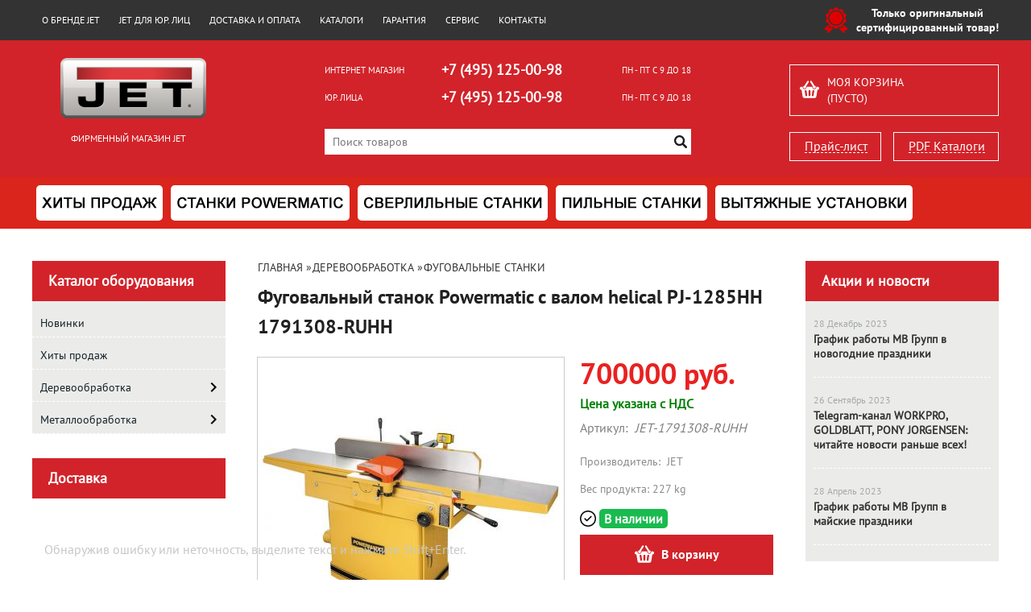

--- FILE ---
content_type: text/html; charset=UTF-8
request_url: https://jet-moscow.ru/product/fugovalnyj-stanok-powermatic-s-valom-helical-pj-1285hh-1791308-ruhh/
body_size: 21125
content:
<!DOCTYPE html>
<html dir="ltr" lang="ru">
<head>  
<meta name="viewport" content="width=device-width, initial-scale=1.0" />  
	<meta http-equiv="Content-Type" content="text/html; charset=utf-8">
	<base href="https://jet-moscow.ru/">
	<link rel="alternate" type="application/rss+xml" title="RSS 2.0" href="/published/SC/html/scripts/rssfeed.php?type=product_reviews&amp;id=23770">	<script>
		var WAROOT_URL = 'https://jet-moscow.ru/';//ok
	</script>
	
<!-- Head start -->

<link rel="shortcut icon" href="/favicon.ico" type="image/x-icon">
<title>Фуговальный станок Powermatic с валом helical PJ-1285HH 1791308-RUHH</title>
<meta name="description" content="Строгальный вал helicalal
Регулировка глубины строгания
Регулируемый фуговальный упор
Потребляемая мощность 3,5 кВт
Частота вращения 5000 об/мин
Количество ножей 42">
<meta name="keywords" content="фуговальный станок powermatic с валом helical PJ-1285HH, фуговальный станок powermatic, фуговальный станок powermatic купить, фуговальный станок jet, купить фуговальный станок jet, фуговальный станок +по дереву jet , фуговальный станок джет, фуговальный с" >




<!--<script src="/published/SC/html/scripts/js/jquery-1.7.min.js"></script>-->
<script src="/published/SC/html/scripts/js/jquery-1.12.4.min.js"></script>



<script src="/published/SC/html/scripts/js/_catMenu/common.js"></script>



<!-- LiveSearch WaClub.ru -->

<!-- Google Tag Manager -->
<script>(function(w,d,s,l,i){w[l]=w[l]||[];w[l].push({'gtm.start':
new Date().getTime(),event:'gtm.js'});var f=d.getElementsByTagName(s)[0],
j=d.createElement(s),dl=l!='dataLayer'?'&l='+l:'';j.async=true;j.src=
'https://www.googletagmanager.com/gtm.js?id='+i+dl;f.parentNode.insertBefore(j,f);
})(window,document,'script','dataLayer','GTM-5H9XK2K');</script>
<!-- End Google Tag Manager -->



<script>window.jQuery || document.write('<script src="https://ajax.googleapis.com/ajax/libs/jquery/1.7.2/jquery.min.js"><\/script>')</script>
<script> var WaRoot = "/published/SC/html/scripts", LsExclen = "0"*1; </script>
<script src="/published/SC/html/scripts/waclub/livesearch/js/jquery.autocomplete.js"></script>
<script src="/published/SC/html/scripts/waclub/livesearch/js/jquery.highlight.js"></script>
<script src="/published/SC/html/scripts/waclub/livesearch/js/livesearch.waclub.js"></script>
<link rel="stylesheet" href="/published/SC/html/scripts/waclub/livesearch/css/livesearch.css" type="text/css">
<!-- LiveSearch WaClub.ru -->



<!--[if IE 7]><script>$(function(){onresize = wndSize; last_child();});</script><link rel="stylesheet" href="/published/SC/html/scripts/css/rubi/ie7.css" type="text/css" media="screen" /><![endif]-->
<!--[if gt IE 7]><script>$(function(){onresize = wndSize; last_child();});</script><link rel="stylesheet" href="/published/SC/html/scripts/css/rubi/ie8.css" type="text/css" media="screen" /><![endif]-->






<link rel="shortcut icon" href="/favicon.ico" type="image/x-icon">


<script>
$(document).ready(function(){
$(window).scroll(function(){
if ($(this).scrollTop() > 1900) {
$('.scrollup').fadeIn();
} else {
$('.scrollup').fadeOut();
}
}); 
$('.scrollup').click(function(){
$("html, body").animate({ scrollTop: 0 }, 600);
return false;
}); 
});
</script>

<!-- Roistat Counter Start -->
<script>
(function(w, d, s, h, id) {
    w.roistatProjectId = id; w.roistatHost = h;
    var p = d.location.protocol == "https:" ? "https://" : "http://";
    var u = /^.*roistat_visit=[^;]+(.*)?$/.test(d.cookie) ? "/dist/module.js" : "/api/site/1.0/"+id+"/init?referrer="+encodeURIComponent(d.location.href);
    var js = d.createElement(s); js.charset="UTF-8"; js.async = 1; js.src = p+h+u; var js2 = d.getElementsByTagName(s)[0]; js2.parentNode.insertBefore(js, js2);
})(window, document, 'script', 'cloud.roistat.com', 'a278df1cf373083a6c7a1be0bc708b43');
</script>
<!-- Roistat Counter End -->



<meta name="yandex-verification" content="f404e16c2835bf7c" />

<!-- <script language="JavaScript" src="snow.js"></script> -->
<link rel="stylesheet" href="/published/SC/html/scripts/waclub/tk/css/jquery.modal.min.css">
<link rel="stylesheet" href="/published/SC/html/scripts/waclub/tk/css/jquery.modal.custom.css">
<script src="/published/SC/html/scripts/waclub/tk/js/jquery.modal.min.js"></script>


<meta name="yandex-verification" content="63b28182ae28244f" />

<meta name="google-site-verification" content="sZ-un3W5qiz8y7t4S7bocXrpApTXl-uQexKVPXQAY2I" />

<!-- Head end -->

	<link rel="stylesheet" href="/published/publicdata/RUBISHOPRU/attachments/SC/themes/rubi/overridestyles.css" type="text/css">	<script src="/published/publicdata/RUBISHOPRU/attachments/SC/themes/rubi/head.js"></script>
	<link rel="stylesheet" href="/published/publicdata/RUBISHOPRU/attachments/SC/themes/rubi/main.css" type="text/css">
	<link rel="stylesheet" href="/published/SC/html/scripts/css/general.css" type="text/css">
			<link rel="stylesheet" href="/published/SC/html/scripts/css/adaptive.css" type="text/css">
	<script src="/published/SC/html/scripts/js/adaptive.js"></script>
	<script src="/published/SC/html/scripts/js/functions.js"></script>
	<script src="/published/SC/html/scripts/js/behavior.js"></script>
	<script src="/published/SC/html/scripts/js/widget_checkout.js"></script>
	<script src="/published/SC/html/scripts/js/frame.js"></script>
	<link href='https://fonts.googleapis.com/css?family=PT+Sans:400,700' rel='stylesheet' type='text/css'>
	<script>
<!--		

var defaultCurrency = {
	display_template: '{value} руб.',
	decimal_places: '0',
	decimal_symbol: '.',
	thousands_delimiter: '',
	getView: function (price){return this.display_template.replace(/\{value\}/, number_format(price, this.decimal_places, this.decimal_symbol, this.thousands_delimiter));}
	};

var ORIG_URL = 'https://jet-moscow.ru/';
var ORIG_LANG_URL = '/';
window.currDispTemplate = defaultCurrency.display_template;
var translate = {};
translate.cnfrm_unsubscribe = 'Вы уверены, что хотите удалить вашу учетную запись в магазине?';
translate.err_input_email = 'Введите правильный электронный адрес';
translate.err_input_nickname = 'Пожалуйста, введите Ваш псевдоним';
translate.err_input_message_subject = 'Пожалуйста, введите тему сообщения';
translate.err_input_price = 'Цена должна быть положительным числом';
function position_this_window(){
	var x = (screen.availWidth - 600) / 2;
	window.resizeTo(600, screen.availHeight - 100);
	window.moveTo(Math.floor(x),50);
}		
//-->
</script>

 <!--[if lt IE 9]>
 <script src="/published/SC/html/scripts/js/css3-mediaqueries.js"></script>
 <![endif]-->

	</head>
	<body >
<!--  BODY -->

<style>
    #content {
        padding:0px !important;
    }
    .module-table {
        position:relative;
        float:left;
        border-top:1px solid #bbbbbb;
        border-left:1px solid #bbbbbb;
    }
    .module-table th, .module-table td {
        border-right:1px solid #bbbbbb;
        border-bottom:1px solid #bbbbbb;
        padding:5px 10px;
        position:relative;
        vertical-align:top;
        word-wrap:break-word;
    }
    .module-table td input {
        width:100%;
    }
    .module-table td a {
        font-weight:normal !important;
    }
    .module-table th {
        background-color: #4D90FE;
        background-image: -webkit-gradient(linear,left top,left bottom,from(#4D90FE),to(#4787ED));
        background-image: -webkit-linear-gradient(top,#4D90FE,#4787ED);
        background-image: -moz-linear-gradient(top,#4D90FE,#4787ED);
        background-image: -ms-linear-gradient(top,#4D90FE,#4787ED);
        background-image: -o-linear-gradient(top,#4D90FE,#4787ED);
        background-image: linear-gradient(to bottom,#4D90FE,#4787ED);
        filter: progid:DXImageTransform.Microsoft.gradient(startColorStr='#4d90fe',EndColorStr='#4787ed');
        border-color: #3079ED !important;
        color: white;
        text-shadow: 0px 1px 0px rgba(0, 0, 0, 0.6);
        font-weight:normal;
    }
    .module-clear {
        position:relative;
        float:left;
        width:100%;
        height:1px;
    }
    .module-button {
        position: relative;
        float: left;
        padding: 4px 10px 4px 10px;
        background-color: #E0E0E0;
        border: 1px solid;
        border-color: #CCC #CCC #AAA;
        cursor: pointer;
        text-shadow: 0 1px 0 white;
        border-radius: 2px;
        -moz-box-shadow: inset 0 0 1px #fff;
        -ms-box-shadow: inset 0 0 1px #fff;
        -webkit-box-shadow: inset 0 0 1px white;
        box-shadow: inset 0 0 1px white;
        filter: progid:DXImageTransform.Microsoft.Gradient(GradientType=0,StartColorStr=#fffafafa,EndColorStr=#ffdcdcdc);
        background-image: -moz-linear-gradient(top,#FAFAFA 0,gainsboro 100%);
        background-image: -ms-linear-gradient(top,#FAFAFA 0,gainsboro 100%);
        background-image: -o-linear-gradient(top,#FAFAFA 0,gainsboro 100%);
        background-image: -webkit-gradient(linear,left top,left bottom,color-stop(0,#FAFAFA),color-stop(100%,gainsboro));
        background-image: -webkit-linear-gradient(top,#FAFAFA 0,gainsboro 100%);
        background-image: linear-gradient(to bottom,#FAFAFA 0,gainsboro 100%);
    }

    .module-button:hover {
        background:#ececec;
        box-shadow:0px 1px 1px #c0c0c0;
        -moz-box-shadow: 0px 1px 1px #c0c0c0;
        -ms-box-shadow: 0px 1px 1px #c0c0c0;
        -webkit-box-shadow: 0px 1px 1px #c0c0c0;
        border-color:#a0a0a0;
    }

    .module-button:active {
        border-color: #888 #AAA #CCC;
        -moz-box-shadow: inset 0 1px 5px rgba(0,0,0,0.25),0 1px 0 #fff;
        -ms-box-shadow: inset 0 1px 5px rgba(0,0,0,0.25),0 1px 0 #fff;
        -webkit-box-shadow: inset 0 1px 5px rgba(0, 0, 0, 0.25),0 1px 0 white;
        box-shadow: inset 0 1px 5px rgba(0, 0, 0, 0.25),0 1px 0 white;
        filter: progid:DXImageTransform.Microsoft.Gradient(GradientType=0,StartColorStr=#ffc8c8c8,EndColorStr=#ffe6e6e6);
        background-image: -moz-linear-gradient(top,#C8C8C8 0,#E6E6E6 100%);
        background-image: -ms-linear-gradient(top,#C8C8C8 0,#E6E6E6 100%);
        background-image: -o-linear-gradient(top,#C8C8C8 0,#E6E6E6 100%);
        background-image: -webkit-gradient(linear,left top,left bottom,color-stop(0,#C8C8C8),color-stop(100%,#E6E6E6));
        background-image: -webkit-linear-gradient(top,#C8C8C8 0,#E6E6E6 100%);
        background-image: linear-gradient(to bottom,#C8C8C8 0,#E6E6E6 100%);
    }

    .module-button input {
        position: absolute;
        float: left;
        top: 0px;
        left: 0px;
        width: 100%;
        height: 100%;
        z-index: 2;
        opacity: 0;
    }
    .module-big-button {
        width:100%;
        padding-left:0px !important;
        padding-right:0px !important;
        text-align:center;
        margin-left:-1px;
    }
    .module-clear-form {
        padding:0px;
        margin:0px;
    }
    .module-input {
        padding: 4px;
        outline: none;
        border: 1px solid #B9B9B9;
        border-top-color: #A4A4A4;
        -moz-box-shadow: 0 1px 0 #fff,inset 0 1px 1px rgba(0,0,0,.17);
        -ms-box-shadow: 0 1px 0 #fff,inset 0 1px 1px rgba(0,0,0,.17);
        -webkit-box-shadow: 0 1px 0 white,inset 0 1px 1px rgba(0, 0, 0, .17);
        box-shadow: 0 1px 0 white,inset 0 1px 1px rgba(0, 0, 0, .17);
        -moz-border-radius: 3px;
        -webkit-border-radius: 3px;
        border-radius: 3px;
    }
    .module-textarea {
        padding: 4px;
        outline: none;
        border: 1px solid #B9B9B9;
        border-top-color: #A4A4A4;
        -moz-box-shadow: 0 1px 0 #fff,inset 0 1px 1px rgba(0,0,0,.17);
        -ms-box-shadow: 0 1px 0 #fff,inset 0 1px 1px rgba(0,0,0,.17);
        -webkit-box-shadow: 0 1px 0 white,inset 0 1px 1px rgba(0, 0, 0, .17);
        box-shadow: 0 1px 0 white,inset 0 1px 1px rgba(0, 0, 0, .17);
        -moz-border-radius: 3px;
        -webkit-border-radius: 3px;
        border-radius: 3px;
        resize:vertical;
    }
    .module-modal-main {
        display:none;
        position:fixed;
        top:0px;
        left:0px;
        float:left;
        width:100%;
        height:100%;
        overflow:auto;
        z-index:1000;
        background:rgba(0,0,0,0.6);
    }
    .module-modal-window {
        position:relative;
        margin:0px auto;
        margin-top:64px;
        margin-bottom:100px;
        z-index:101;
        overflow:auto;
    }
    .module-modal-overlay {
        position:absolute;
        float:left;
        width:100%;
        height:100%;
        z-index:99;
    }
    .module-modal-load {
        display:none;
        position:relative;
        float:left;
        width:100%;
        text-align:center;
        padding-top:10px;
        box-shadow:inset 0px 2px 1px rgba(0,0,0,0.2);
    }
    .module-modal-content {
        position:relative;
        float:left;
        width:100%;
        background:white;
        padding:0px 0px 0px 0px;
        font-size: 12px;
        text-align: left;
    }
    .content-table {
        position:relative;
        float:left;
        width:100%;
    }
    .module-button-zone {
        position:fixed;
        width:100%;
        z-index:9999;
    }
    .module-buttons {
        position:relative;
        margin:0px auto;
        left:-8px;
        width:900px;
        height:33px;
        padding:10px 0px;
        background:white;
        border:1px solid #333;
        border-top:0px;
        box-shadow:0px 1px 2px rgba(0,0,0,0.4);
    }
    .module-button-disabled {
        opacity:0.5;
        background:white !important;
    }
    .module-message {
        display: none;
        position:absolute;
        float:left;
        top:16px;
        left:0px;
        width:100%;
        text-align:center;
        font-family:"Tahoma";
    }
    .module-paginator {
        position:absolute;
        float:left;
        left:0px;
        background:rgba(0,0,0,0.4);
        height:34px;
        width:100%;
        text-align:center;
        line-height:33px;
        box-shadow:inset 0px 0px 2px rgba(0,0,0,0.7);
        color:white;
        text-shadow:0px 1px 2px rgba(0,0,0,0.6);
        z-index:100;
        cursor:pointer;
    }
    .module-paginator span {
        position:relative;
        float:left;
        line-height:34px;
        height:34px;
        width:100px;
        color:white;
        text-align:center;
        text-shadow:0px 1px 2px rgba(0,0,0,0.6);
    }
    .module-now-page {
        position:relative;
    }
    .module-modal-window {
        width:400px;
        margin-top:50px;
        padding:5px;
        border-radius:3px;
        background:#F1F1F1;
    }
    .module-modal-content {
        background:transparent !important;
    }
    .module-form-wrap {
        position:relative;
        float:left;
        width:352px;
        margin-left:24px;
    }
    .module-form-header {
        position:relative;
        float:left;
        width:100%;
    }
    .module-form-header h2 {
        font-weight: normal;
        text-align: center;
        font-size: 1.538em;
        margin:7px 0px;
    }
    .module-form-content {
        position:relative;
        float:left;
        width:100%;
        border-bottom: 1px dotted #787878;
        border-top: 1px dotted #787878;
        margin: 1em 0;
        padding-bottom: 1.5em;
        margin-top:0px;
    }
    .module-form-text {
        position:relative;
        float:left;
        width:100%;
        padding-top: 0.231em;
        padding-bottom: 0.385em;
    }
    .module-form-elements {
        position:relative;
        float:left;
        width:100%;
        padding-top: 1em;
    }
    .module-form-label {
        position:relative;
        float:left;
        width:100%;
        padding-top: 1em;
    }
    .module-form-label label {
        display: block;
        padding-bottom: 0.385em;
        padding-top: 0.231em;
        text-align:left;
    }
    .module-form-value {
        position:relative;
        float:left;
        width:100%;
    }
    .module-form-value textarea {
        border: 1px solid #CDCDCD;
        padding: 0.385em;
        margin: 0 auto;
        width: 100%;
        resize:vertical;
    }
    .module-form-info {
        position:relative;
        float:left;
        width:100%;
        margin-top:17px;
    }
    .module-form-process {
        position:relative;
        float:left;
        width:100%;
    }
    .module-form-send {
        display:none;
        position:relative;
        float:left;
        width:100%;
    }
    .module-form-send-text {
        position:relative;
        float:left;
        width:100%;
        color: #080;
        padding-top: 30px;
        padding-bottom:10px;
        font-weight: bold;
    }
    .module-form-button {
        width:330px;
        padding-top:8px;
        padding-bottom:8px;
        margin-bottom:7px;
        text-align:center;
    }
    .module-x-close {
        position:absolute;
        float:left;
        right:3px;
        top:0px;
        z-index:10;
        cursor:pointer;
        color:#333;
    }
    .module-x-close:hover {
        color:black;
    }
</style>

<script>
    $(document).ready(function() {
        $('body').keyup(function(e) {
            if (e.keyCode == 13 && e.shiftKey) {
                var text = GetSelectionText();
                var url = location.href;

                if(text != '') {
                    ShowModal(text,url);
                }
            }
        });
       $('body').on('click', '.error-send', function(){
            SendError();
        });
        $('body').on('click', '.error-close', function(){
            CloseModal();
        });

    });

    function SendError() {

        var url = $('.module-form-textarea-url').val();
        var text = $('.module-form-textarea-error').val();
        var comment = $('.module-form-textarea-comment').val();

        $.post(location.href,{'action_ajax':'send_error',url:url,text:text,comment:comment});

        $('.module-form-send').show();
        $('.module-form-process').hide();
    }

    function GetSelectionText() {
        var txt = '';
        if (txt = window.getSelection) {
            txt = window.getSelection().toString();
        } else {
            txt = document.selection.createRange().text;
        }
        return txt;
    }

    function ShowModal(text,url) {

	$.ajax({
		type: "GET",
		url: '/get-x.php?text='+text+'&url='+url,
		cache: false,
		success:function(data){
			$('.module-modal-main').html(data); 
		        $('.module-modal-main').show();
		}
	});
    }


    function CloseModal() {
        $('body').css({'overflow':'auto'});
        $('.module-modal-main').hide();
    }
</script>

<div class="module-modal-main"></div>
<header class="mw1200">
	<div id="header-top-menu" class="mw1200">
		<!-- cpt_container_start -->
		<div class="wrapper--box">
			<div class="clearfix">
				<div class="fl">
					
<div class="cpt_auxpages_navigation"><ul class="horizontal"><li><a href="/auxpage_o-brende-jet/">О бренде JET</a></li><li><a href="/auxpage_jet-optom/">JET для юр. лиц</a></li><li><a href="/auxpage_oplata-i-dostavka/">Доставка и оплата</a></li><li><a href="/auxpage_katalogi/">Каталоги</a></li><li><a href="/auxpage_warranty/">Гарантия</a></li><li><a href="/auxpage_servis/">Сервис</a></li><li><a href="/auxpage_kontakty/">Контакты</a></li></ul></div>

				</div>
				<div class="fr box--original">
					<span class="main-sprite original"></span>
					<span class="original--text">Только оригинальный <br> сертифицированный товар!</span>
				</div>
			</div>
		</div>
		<!-- cpt_container_end -->
	</div>
	<div class="header--box clearfix">
		<div class="wrapper--box">
			<div class="logo--box">
							<a href="/" class="logo--url">
					<img src="/published/publicdata/RUBISHOPRU/attachments/SC/themes/rubi/images/logo.png" alt="logo">
				</a>
							<p class="logo--text">Фирменный магазин JET</p>
			</div>
			<div class="middle--box">

				<div class="phones--box clearfix">
					<!--<div class="clearfix phones-box--row">
						<p class="phones--box--one">Розничный магазин</p>
						<p class="phones--box--two"><a class="telephone" href="tel:+74951250098">+7 (495) 125-00-98</a></p>
						<p class="phones--box--thee">Всегда с 10 до 21</p>
					</div>-->
					<div class="clearfix phones-box--row">
						<p class="phones--box--one">Интернет магазин</p>
						<p class="phones--box--two"><a class="telephone" href="tel:+74951250098">+7 (495) 125-00-98</a></p>
						<p class="phones--box--thee">ПН - ПТ с 9 до 18</p>
					</div>
					<div class="clearfix phones-box--row">
						<p class="phones--box--one">Юр. лица</p>
						<p class="phones--box--two"><a class="telephone" href="tel:+74951250098">+7 (495) 125-00-98</a></p>
						<p class="phones--box--thee">ПН - ПТ с 9 до 18</p>
					</div>
				</div>
				

<!-- Google Tag Manager (noscript) -->
<noscript><iframe src="https://www.googletagmanager.com/ns.html?id=GTM-5H9XK2K"
height="0" width="0" style="display:none;visibility:hidden"></iframe></noscript>
<!-- End Google Tag Manager (noscript) -->



				<style>
					.phones--box{padding:10px 0;box-sizing:border-box;}
					.phones--box p{color:rgb(255,255,255);font-family:PTSans,helvetica,sans-serif;font-size:16px;line-height:28px;display:block;float:left;margin: 0;}
					.phones-box--row{padding:3px 0;}
					p.phones--box--thee{font-size:12px;display:block;float:right;}
					p.phones--box--two{font-size:24px;}
					p.phones--box--one{display:block;float:left;margin-right:10px;width:140px;margin: 0;}
				</style>
				
				<div id="header_Search">
					<!-- cpt_container_start -->
					
<div class="cpt_product_search"><form action="/livesearch/" method="get">
<input type="text" id="searchstring" name="q" value='' placeholder="Поиск товаров" class="input_message2" required onchange="this.value=this.value.trim();" >
<input  id="search_button" type="submit" value="">
</form></div>

					<!-- cpt_container_end -->
				</div>
			</div>

			<div class="cart--box clearfix">
				<!-- cpt_container_start -->
				
<div class="cpt_shopping_cart_info">					<a class="hndl_proceed_checkout" rel="nofollow" href="/cart/">
		<div class="clearfix">
			<div>
				Моя корзина
			</div>
	
				<div id="shpcrtgc">(пусто)</div>
			<div id="shpcrtca">&nbsp;</div>
			</div>
	</a>
</div>

				<!-- cpt_container_end -->
				<div id="header_Catalog">
				<div class="btn_price"><a target="_blank" href="/pricelist">Прайс-лист</a></div>


<div class="btn_catalog"><a target="_blank" href="/auxpage_katalogi">PDF Каталоги</a></div>
				</div>
			</div>
		</div>
	</div>
	    <div class="header--menubox clearfix">
        <div class="wrapper--box">
            <ul>
                                    <li class="headermenu--item" >
                        <a href='/category/hity-prodazh_uu/' class="headermenu--url">
                            <img src="/published/publicdata/RUBISHOPRU/attachments/SC/HMI/hitto.png" alt="Хиты продаж"/>
                        </a>
                                            </li>
                                    <li class="headermenu--item" >
                        <a href='/category/stanki-powermatic/' class="headermenu--url">
                            <img src="/published/publicdata/RUBISHOPRU/attachments/SC/HMI/powermaticx9.png" alt="Станки Powermatic"/>
                        </a>
                                                    <ul>
                                                            <li class="headermenu--itemsubcat" >
                                    <a href='/category/shlifovalnye-stanki_o1/' class="subCat--url">
                                        Шлифовальные станки
                                    </a>
                                </li>
                                                            <li class="headermenu--itemsubcat" >
                                    <a href='/category/pilnye-stanki_jo/' class="subCat--url">
                                        Пильные станки
                                    </a>
                                </li>
                                                            <li class="headermenu--itemsubcat" >
                                    <a href='/category/rejsmusovye-stanki_27/' class="subCat--url">
                                        Рейсмусовые станки
                                    </a>
                                </li>
                                                            <li class="headermenu--itemsubcat" >
                                    <a href='/category/tokarnye-stanki_n6/' class="subCat--url">
                                        Токарные станки
                                    </a>
                                </li>
                                                            <li class="headermenu--itemsubcat" >
                                    <a href='/category/frezernye-stanki_zt/' class="subCat--url">
                                        Фрезерные станки
                                    </a>
                                </li>
                                                            <li class="headermenu--itemsubcat" >
                                    <a href='/category/fugovalnye-stanki_ti/' class="subCat--url">
                                        Фуговальные станки
                                    </a>
                                </li>
                                                            <li class="headermenu--itemsubcat" >
                                    <a href='/category/sverlilnye-stanki-powermatic/' class="subCat--url">
                                        Сверлильные станки
                                    </a>
                                </li>
                                                            <li class="headermenu--itemsubcat" >
                                    <a href='/category/dolbezhnye-stanki_c1/' class="subCat--url">
                                        Долбежные станки
                                    </a>
                                </li>
                                                            <li class="headermenu--itemsubcat" >
                                    <a href='/category/formatno-raskroechnye-stanki-powermatic/' class="subCat--url">
                                        Форматно-раскроечные станки
                                    </a>
                                </li>
                                                            <li class="headermenu--itemsubcat" >
                                    <a href='/category/vytjazhnye-ustanovki_qa/' class="subCat--url">
                                        Вытяжные установки
                                    </a>
                                </li>
                                                            <li class="headermenu--itemsubcat" >
                                    <a href='/category/sistemy-filtracii-powermatic/' class="subCat--url">
                                        Системы фильтрации
                                    </a>
                                </li>
                                                        </ul>
                                            </li>
                                    <li class="headermenu--item" >
                        <a href='/category/sverlilnye-stanki_7n/' class="headermenu--url">
                            <img src="/published/publicdata/RUBISHOPRU/attachments/SC/HMI/sverlenie30.png" alt="Сверлильные станки"/>
                        </a>
                                                    <ul>
                                                            <li class="headermenu--itemsubcat" >
                                    <a href='/category/sverlenie-po-derevu/' class="subCat--url">
                                        Сверление по дереву
                                    </a>
                                </li>
                                                            <li class="headermenu--itemsubcat" >
                                    <a href='/category/sverlenie-po-metallu/' class="subCat--url">
                                        Сверление по металлу
                                    </a>
                                </li>
                                                        </ul>
                                            </li>
                                    <li class="headermenu--item" >
                        <a href='/category/pilnye-stanki/' class="headermenu--url">
                            <img src="/published/publicdata/RUBISHOPRU/attachments/SC/HMI/pileniehf.png" alt="Пильные станки"/>
                        </a>
                                                    <ul>
                                                            <li class="headermenu--itemsubcat" >
                                    <a href='/category/pilenie-po-derevu/' class="subCat--url">
                                        Пиление по дереву
                                    </a>
                                </li>
                                                            <li class="headermenu--itemsubcat" >
                                    <a href='/category/pilenie-po-metallu/' class="subCat--url">
                                        Пиление по металлу
                                    </a>
                                </li>
                                                        </ul>
                                            </li>
                                    <li class="headermenu--item" >
                        <a href='/category/vytjazhnye-ustanovki_y2/' class="headermenu--url">
                            <img src="/published/publicdata/RUBISHOPRU/attachments/SC/HMI/vitiajkisx.png" alt="Вытяжные установки"/>
                        </a>
                                            </li>
                            </ul>
        </div>
    </div>
</header>
<div class="all_wrapper">
    <table style="width:100%;">
        <tr>
            <td id="container_top_left"><!-- cpt_container_start --><!-- cpt_container_end -->
            </td>
            <td id="container_top"><!-- cpt_container_start --><!-- cpt_container_end -->
            </td>
            <td id="container_top_right"></td>
        </tr>
        <!--
        <tr>
            <td colspan="3" id="container_menu">
                <div class="cpt_divisions_navigation">
                    <ul class="horizontal">
                        <li ><a href="/">Главная страница</a></li>
                        <li ><a href="/auxpage_oplata-i-dostavka/">Доставка и оплата</a></li>
                        <li ><a href="/pricelist/">Прайс-лист</a></li>
                        <li ><a href="/blog/">Акции / Новости</a></li>
                        <li ><a href="/auxpage_kontakty">Контакты</a></li>
                    </ul>
                </div>
            </td>

        </tr>-->
        <tr>
            <td id="container_left_sidebar">
                <!-- cpt_container_start -->
                
<div class="cpt_category_tree"><script> jQuery.cfg_catMenu_hide_time="200"; jQuery.cfg_catMenu_show_time="200"; jQuery.cfg_DcatMenu_hide_time="500";
</script>
<div class="box-title">Каталог оборудования</div>
<ul id="_catMenu"> <li class="level_1 parent"><a href="/category/novinki/"><span style="left: 0px;">Новинки</span></a><li class="level_1 parent"><a href="/category/hity-prodazh/"><span style="left: 0px;">Хиты продаж</span></a><li class="level_1 parent"><a href="/category/derevoobrabotka/"><span style="left: 0px;">Деревообработка</span></a><i class="ico-angle-right"></i><ul class="child_list" style="display: none;"><li class="  parent"><a href="/category/vytjazhnye-ustanovki/"><span style="left: 0px;">Вытяжные установки</span></a><i class="ico-angle-right"></i><ul class="child_list" style="display: none;"><li class="  parent"><a href="/category/aksessuary-dlja-vytjazhnyh-ustanovok/"><span style="left: 0px;">Аксессуары для вытяжных установок</span></a></li></ul><li class="  parent"><a href="/category/dolbezhnye-stanki/"><span style="left: 0px;">Долбежные станки</span></a><i class="ico-angle-right"></i><ul class="child_list" style="display: none;"><li class="  parent"><a href="/category/aksessuary-dlja-dolbezhnyh-stankov/"><span style="left: 0px;">Аксессуары для долбежных станков</span></a></li></ul><li class="  parent"><a href="/category/zatochnye-stanki/"><span style="left: 0px;">Заточные станки по дереву</span></a><i class="ico-angle-right"></i><ul class="child_list" style="display: none;"><li class="  parent"><a href="/category/aksessuary-dlja-zatochnyh-stankov/"><span style="left: 0px;">Аксессуары для заточных станков</span></a></li></ul><li class="  parent"><a href="/category/kombinirovannye-stanki/"><span style="left: 0px;">Комбинированные станки</span></a><i class="ico-angle-right"></i><ul class="child_list" style="display: none;"><li class="  parent"><a href="/category/aksessuary-dlja-kombinirovannyh-stankov/"><span style="left: 0px;">Аксессуары для комбинированных станков</span></a></li></ul><li class="  parent"><a href="/category/kromkooblicovochnye-stanki/"><span style="left: 0px;">Кромкооблицовочные станки</span></a><li class="  parent"><a href="/category/lentochnopilnye-stanki/"><span style="left: 0px;">Ленточнопильные станки по дереву</span></a><i class="ico-angle-right"></i><ul class="child_list" style="display: none;"><li class="  parent"><a href="/category/aksessuary-dlja-lentochnopilnyh-stankov/"><span style="left: 0px;">Аксессуары для ленточнопильных станков</span></a></li></ul><li class="  parent"><a href="/category/lobzikovye-stanki/"><span style="left: 0px;">Лобзиковые станки</span></a><i class="ico-angle-right"></i><ul class="child_list" style="display: none;"><li class="  parent"><a href="/category/pilki-lobzikovye/"><span style="left: 0px;">Пилки лобзиковые</span></a></li></ul><li class="  parent"><a href="/category/rejsmusovye-stanki/"><span style="left: 0px;">Рейсмусовые станки</span></a><i class="ico-angle-right"></i><ul class="child_list" style="display: none;"><li class="  parent"><a href="/category/osnastka-dlja-rejsmusovyh-stankov/"><span style="left: 0px;">Оснастка для рейсмусовых станков</span></a></li></ul><li class="  parent"><a href="/category/sverlilnye-stanki_yy/"><span style="left: 0px;">Сверлильные станки по дереву</span></a><li class="  parent"><a href="/category/sistemy-filtracii-vozduha/"><span style="left: 0px;">Системы фильтрации воздуха</span></a><i class="ico-angle-right"></i><ul class="child_list" style="display: none;"><li class="  parent"><a href="/category/aksessuary-dlja-sistem-filtracii/"><span style="left: 0px;">Аксессуары для систем фильтрации</span></a></li></ul><li class="  parent"><a href="/category/strubciny/"><span style="left: 0px;">Струбцины</span></a><li class="  parent"><a href="/category/tokarnye-stanki_6o/"><span style="left: 0px;">Токарные станки по дереву</span></a><i class="ico-angle-right"></i><ul class="child_list" style="display: none;"><li class="  parent"><a href="/category/aksessuary-dlja-tokarnyh-stankov/"><span style="left: 0px;">Аксессуары для токарных станков</span></a></li></ul><li class="  parent"><a href="/category/torcovochnye-pily/"><span style="left: 0px;">Торцовочные пилы</span></a><li class="  parent"><a href="/category/formatno-raskroechnye-stanki/"><span style="left: 0px;">Форматно-раскроечные станки</span></a><li class="  parent"><a href="/category/frezernye-stanki/"><span style="left: 0px;">Фрезерные станки по дереву</span></a><li class="  parent"><a href="/category/fugovalno-rejsmusovye-stanki/"><span style="left: 0px;">Фуговально-рейсмусовые станки</span></a><i class="ico-angle-right"></i><ul class="child_list" style="display: none;"><li class="  parent"><a href="/category/aksessuary-dlja-fugovalno-rejsmusovyh-stankov-/"><span style="left: 0px;">Аксессуары для фуговально-рейсмусовых станков </span></a></li></ul><li class="  parent"><a href="/category/fugovalnye-stanki/"><span style="left: 0px;">Фуговальные станки</span></a><i class="ico-angle-right"></i><ul class="child_list" style="display: none;"><li class="  parent"><a href="/category/aksessuary-dlja-fugovalnyh-stankov/"><span style="left: 0px;">Аксессуары для фуговальных станков</span></a></li></ul><li class="  parent"><a href="/category/cirkuljarnye-pily/"><span style="left: 0px;">Циркулярные пилы</span></a><i class="ico-angle-right"></i><ul class="child_list" style="display: none;"><li class="  parent"><a href="/category/aksessuary-dlja-cirkuljarnyh-pil/"><span style="left: 0px;">Аксессуары для циркулярных пил</span></a></li></ul><li class="  parent"><a href="/category/shlifovalnye-stanki/"><span style="left: 0px;">Шлифовальные станки</span></a><i class="ico-angle-right"></i><ul class="child_list" style="display: none;"><li class="  parent"><a href="/category/aksessuary-dlja-shlifovalnyh-stankov/"><span style="left: 0px;">Аксессуары для шлифовальных станков</span></a><i class="ico-angle-right"></i><ul class="child_list" style="display: none;"><li class="  parent"><a href="/category/abrazivnye-shetochnye-valy/"><span style="left: 0px;">Абразивные щеточные валы</span></a><li class="  parent"><a href="/category/prisposoblenija-dlja-kreplenija-shlifovalnyh-diskov/"><span style="left: 0px;">Приспособления для крепления шлифовальных дисков</span></a><li class="  parent"><a href="/category/shlifovalnye-vtulki/"><span style="left: 0px;">Шлифовальные втулки</span></a><li class="  parent"><a href="/category/shlifovalnye-krugi/"><span style="left: 0px;">Шлифовальные круги</span></a><li class="  parent"><a href="/category/shlifovalnye-lenty/"><span style="left: 0px;">Шлифовальные ленты</span></a></li></ul></li></ul><li class="  parent"><a href="/category/osnastka-i-zapasnye-chasti/"><span style="left: 0px;">Оснастка и запасные части</span></a></li></ul><li class="level_1 parent"><a href="/category/metalloobrabotka/"><span style="left: 0px;">Металлообработка</span></a><i class="ico-angle-right"></i><ul class="child_list" style="display: none;"><li class="  parent"><a href="/category/vytjazhnye-ustanovki_fe/"><span style="left: 0px;">Вытяжные установки</span></a><li class="  parent"><a href="/category/zatochnye-stanki_50/"><span style="left: 0px;">Заточные станки по металлу</span></a><li class="  parent"><a href="/category/lentochno-shlifovalnye-stanki/"><span style="left: 0px;">Ленточно-шлифовальные станки</span></a><i class="ico-angle-right"></i><ul class="child_list" style="display: none;"><li class="  parent"><a href="/category/aksessuary-dlja-lentochno-shlifovalnyh-stankov/"><span style="left: 0px;">Аксессуары для ленточно-шлифовальных станков</span></a></li></ul><li class="  parent"><a href="/category/lentochnopilnye-stanki_7r/"><span style="left: 0px;">Ленточнопильные станки по металлу</span></a><i class="ico-angle-right"></i><ul class="child_list" style="display: none;"><li class="  parent"><a href="/category/aksessuary-dlja-lentochnopilnyh-stankov_u7/"><span style="left: 0px;">Аксессуары для ленточнопильных станков</span></a></li></ul><li class="  parent"><a href="/category/otreznye-stanki/"><span style="left: 0px;">Отрезные станки</span></a><li class="  parent"><a href="/category/ploskoshlifovalnye-stanki/"><span style="left: 0px;">Плоскошлифовальные станки</span></a><li class="  parent"><a href="/category/radialno-sverlilnye-stanki/"><span style="left: 0px;">Радиально-сверлильные станки</span></a><i class="ico-angle-right"></i><ul class="child_list" style="display: none;"><li class="  parent"><a href="/category/aksessuary-dlja-radialno-sverlilnyh-stankov/"><span style="left: 0px;">Аксессуары для радиально-сверлильных станков</span></a></li></ul><li class="  parent"><a href="/category/rolgangi-rolikovye-opory/"><span style="left: 0px;">Рольганги-роликовые опоры</span></a><li class="  parent"><a href="/category/sverlilnye-stanki/"><span style="left: 0px;">Сверлильные станки по металлу</span></a><i class="ico-angle-right"></i><ul class="child_list" style="display: none;"><li class="  parent"><a href="/category/aksessuary-dlja-sverlilnyh-stankov/"><span style="left: 0px;">Аксессуары для сверлильных станков</span></a></li></ul><li class="  parent"><a href="/category/stanki-dlja-obrabotki-lista/"><span style="left: 0px;">Станки для обработки листа</span></a><li class="  parent"><a href="/category/tokarnye-stanki/"><span style="left: 0px;">Токарные станки по металлу</span></a><i class="ico-angle-right"></i><ul class="child_list" style="display: none;"><li class="  parent"><a href="/category/rashodnye-materialy-dlja-tokarnyh-stankov/"><span style="left: 0px;">Расходные материалы для токарных станков</span></a><i class="ico-angle-right"></i><ul class="child_list" style="display: none;"><li class="  parent"><a href="/category/osnastka/"><span style="left: 0px;">Оснастка</span></a><i class="ico-angle-right"></i><ul class="child_list" style="display: none;"><li class="  parent"><a href="/category/ljunety/"><span style="left: 0px;">Люнеты</span></a><li class="  parent"><a href="/category/planshajby/"><span style="left: 0px;">Планшайбы и патроны</span></a><li class="  parent"><a href="/category/cangi-i-cangovye-zazhimy/"><span style="left: 0px;">Цанги и цанговые зажимы</span></a></li></ul><li class="  parent"><a href="/category/prinadlezhnosti-i-zapasnye-chasti/"><span style="left: 0px;">Принадлежности и запасные части</span></a></li></ul></li></ul><li class="  parent"><a href="/category/trubogiby/"><span style="left: 0px;">Трубогибы</span></a><li class="  parent"><a href="/category/uci-i-cifrovye-linejki/"><span style="left: 0px;">УЦИ и цифровые линейки</span></a><li class="  parent"><a href="/category/frezerno-sverlilnye-stanki/"><span style="left: 0px;">Фрезерно-сверлильные станки</span></a><i class="ico-angle-right"></i><ul class="child_list" style="display: none;"><li class="  parent"><a href="/category/aksessuary-dlja-frezerno-sverlilnyh-stankov/"><span style="left: 0px;">Аксессуары для фрезерно-сверлильных станков</span></a></li></ul><li class="  parent"><a href="/category/frezernye-stanki_o4/"><span style="left: 0px;">Фрезерные станки по металлу</span></a><i class="ico-angle-right"></i><ul class="child_list" style="display: none;"><li class="  parent"><a href="/category/aksessuary-dlja-frezernyh-stankov/"><span style="left: 0px;">Аксессуары для фрезерных станков</span></a></li></ul></li></ul></li></ul></div>

                <!-- cpt_container_end -->
                <!--<div class="delivery--box">-->
<div class="delivery--box pt 20px">
	          	<div class="box-title">
	            	Доставка
	          	</div>
                 <a href="/auxpage_oplata-i-dostavka/"><img class="lazy" src="/img/0.png" data-src="/published/publicdata/RUBISHOPRU/attachments/SC/themes/rubi/images/delivery.jpg" alt="Картинка доставки"></a>
                         
                       <!--<a href="/auxpage_oplata-i-dostavka/" target="_blank"><img src="/published/publicdata/RUBISHOPRU/attachments/SC/themes/rubi/images/delivery-img.png"/></a>-->
                </div>
                <!-- cpt_container_start -->
    


<img class="lazy" src="/img/0.png" data-src="img/tk-pic1.jpg" width="240" alt="7000-pvz" ></a>
<div class="social-mvgrp-icons">
     <!--<div class="fb-mvgrp">
	    <a href="https://www.facebook.com/MVGRP/?ref=bookmarks" target="_blank"><img class="lazy" src="/img/0.png" data-src="published/publicdata/RUBISHOPRU/attachments/SC/themes/rubi/images/fb-mvgrp.png" width="70px"></a>			
     </div>-->
         <!--<div class="vk-mvgrp">
	    <a href="https://vk.com/mvgrp_ru" target="_blank"><img class="lazy" src="/img/0.png" data-src="published/publicdata/RUBISHOPRU/attachments/SC/themes/rubi/images/vk-mvgrp.png" width="70px"></a>			
    </div>-->
    <!--<div class="inst-mvgrp">
	<a href="https://www.instagram.com/mvgrp/" target="_blank"><img class="lazy" src="/img/0.png" data-src="published/publicdata/RUBISHOPRU/attachments/SC/themes/rubi/images/inst-mvgrp.png" width="70px"></a>			
    </div>-->
</div>
                <!-- cpt_container_end -->
                
            </td>
            <td id="container_main_content">
                <!-- cpt_container_start -->
                
<div class="cpt_maincontent"><script src="/published/SC/html/scripts/js/product_detailed.js"></script>
<form data-prodId="23770" action='/product/fugovalnyj-stanok-powermatic-s-valom-helical-pj-1285hh-1791308-ruhh/' method="post">
<input name="productID" value="23770" type="hidden" >
<input class="product_price" value="700000" type="hidden" >
<input class="product_list_price" value="0" type="hidden" >



<div class="clearfix">
	<div class="fl">
		
<div class="cpt_product_category_info"><div>
	<a href="/" class="cat">Главная</a>
									<span class="bread--delim">&raquo;</span><a class="bread--item" href='/category/derevoobrabotka/'>Деревообработка</a>
								<span class="bread--delim">&raquo;</span><a class="bread--item" href='/category/fugovalnye-stanki/'>Фуговальные станки</a>
			</div>
</div>

	</div>
	</div>


<div>
	<!-- cpt_container_start -->
	
<div class="cpt_product_name">
	<h1>Фуговальный станок Powermatic с валом helical PJ-1285HH 1791308-RUHH</h1>
	</div>

	<!-- cpt_container_end -->
</div>
<div id="prddeatailed_container">
	<!-- cpt_container_start -->
	<div class="clearfix pt10px">
		<div class="box--prdimages">
			
<div class="cpt_product_images">	<link rel="stylesheet" href="/published/SC/html/scripts/3rdparty/highslide/highslide.css" type="text/css" />
	<script src="/published/SC/html/scripts/3rdparty/highslide/highslide.js"></script>
	<script>    
	    hs.graphicsDir = '/published/SC/html/scripts/3rdparty/highslide/graphics/';
		hs.registerOverlay(
	    	{
	    		thumbnailId: null,
	    		overlayId: 'controlbar',
	    		position: 'top right',
	    		hideOnMouseOut: true
			}
		);
	    hs.outlineType = 'rounded-white';
	</script>
		
		<div>
			
			<div class="box--currentpicture" style="width: 380px; height: 380px;">
			
												<a class="vmiddle" target="_blank" onclick="return hs.expand(this)" href='/published/publicdata/RUBISHOPRU/attachments/SC/products_pictures/1791308-RUHH_enl.jpg'>
						<img id='img-current_picture' src="/published/publicdata/RUBISHOPRU/attachments/SC/products_pictures/1791308-RUHH.jpg" title="Фуговальный станок Powermatic с валом helical PJ-1285HH 1791308-RUHH" alt="Фуговальный станок Powermatic с валом helical PJ-1285HH 1791308-RUHH" >
					</a>
							</div>
		
							<div class="clearfix box--allimages">
			
																								
						<div class="fl box--allimages-item" style="width: 120px; height: 120px;">		
															<a class="vmiddle box--allimages-url" onclick="return hs.expand(this)" href='/published/publicdata/RUBISHOPRU/attachments/SC/products_pictures/1791308-RUHH-1_enl.jpg' img_enlarged="/published/publicdata/RUBISHOPRU/attachments/SC/products_pictures/1791308-RUHH-1_enl.jpg" img_picture="/published/publicdata/RUBISHOPRU/attachments/SC/products_pictures/1791308-RUHH-1.jpg" target="_blank">
									<img src='/published/publicdata/RUBISHOPRU/attachments/SC/products_pictures/1791308-RUHH-1_thm.jpg' alt="Фуговальный станок Powermatic с валом helical PJ-1285HH 1791308-RUHH" title="Фуговальный станок Powermatic с валом helical PJ-1285HH 1791308-RUHH" style="width: auto; height:auto; max-width: 120px; max-height: 120px;">
								</a>
													</div>
																				
						<div class="fl box--allimages-item" style="width: 120px; height: 120px;">		
															<a class="vmiddle box--allimages-url" onclick="return hs.expand(this)" href='/published/publicdata/RUBISHOPRU/attachments/SC/products_pictures/1791308-RUHH-2_enl.jpg' img_enlarged="/published/publicdata/RUBISHOPRU/attachments/SC/products_pictures/1791308-RUHH-2_enl.jpg" img_picture="/published/publicdata/RUBISHOPRU/attachments/SC/products_pictures/1791308-RUHH-2.jpg" target="_blank">
									<img src='/published/publicdata/RUBISHOPRU/attachments/SC/products_pictures/1791308-RUHH-2_thm.jpg' alt="Фуговальный станок Powermatic с валом helical PJ-1285HH 1791308-RUHH" title="Фуговальный станок Powermatic с валом helical PJ-1285HH 1791308-RUHH" style="width: auto; height:auto; max-width: 120px; max-height: 120px;">
								</a>
													</div>
																				
						<div class="fl box--allimages-item" style="width: 120px; height: 120px;">		
															<a class="vmiddle box--allimages-url" onclick="return hs.expand(this)" href='/published/publicdata/RUBISHOPRU/attachments/SC/products_pictures/1791308-RUHH-3_enl.jpg' img_enlarged="/published/publicdata/RUBISHOPRU/attachments/SC/products_pictures/1791308-RUHH-3_enl.jpg" img_picture="/published/publicdata/RUBISHOPRU/attachments/SC/products_pictures/1791308-RUHH-3.jpg" target="_blank">
									<img src='/published/publicdata/RUBISHOPRU/attachments/SC/products_pictures/1791308-RUHH-3_thm.jpg' alt="Фуговальный станок Powermatic с валом helical PJ-1285HH 1791308-RUHH" title="Фуговальный станок Powermatic с валом helical PJ-1285HH 1791308-RUHH" style="width: auto; height:auto; max-width: 120px; max-height: 120px;">
								</a>
													</div>
																				
						<div class="fl box--allimages-item" style="width: 120px; height: 120px;">		
															<a class="vmiddle box--allimages-url" onclick="return hs.expand(this)" href='/published/publicdata/RUBISHOPRU/attachments/SC/products_pictures/1791308-RUHH-4_enl.jpg' img_enlarged="/published/publicdata/RUBISHOPRU/attachments/SC/products_pictures/1791308-RUHH-4_enl.jpg" img_picture="/published/publicdata/RUBISHOPRU/attachments/SC/products_pictures/1791308-RUHH-4.jpg" target="_blank">
									<img src='/published/publicdata/RUBISHOPRU/attachments/SC/products_pictures/1791308-RUHH-4_thm.jpg' alt="Фуговальный станок Powermatic с валом helical PJ-1285HH 1791308-RUHH" title="Фуговальный станок Powermatic с валом helical PJ-1285HH 1791308-RUHH" style="width: auto; height:auto; max-width: 120px; max-height: 120px;">
								</a>
													</div>
																				
						<div class="fl box--allimages-item" style="width: 120px; height: 120px;">		
															<a class="vmiddle box--allimages-url" onclick="return hs.expand(this)" href='/published/publicdata/RUBISHOPRU/attachments/SC/products_pictures/1791308-RUHH-5_enl.jpg' img_enlarged="/published/publicdata/RUBISHOPRU/attachments/SC/products_pictures/1791308-RUHH-5_enl.jpg" img_picture="/published/publicdata/RUBISHOPRU/attachments/SC/products_pictures/1791308-RUHH-5.jpg" target="_blank">
									<img src='/published/publicdata/RUBISHOPRU/attachments/SC/products_pictures/1791308-RUHH-5_thm.jpg' alt="Фуговальный станок Powermatic с валом helical PJ-1285HH 1791308-RUHH" title="Фуговальный станок Powermatic с валом helical PJ-1285HH 1791308-RUHH" style="width: auto; height:auto; max-width: 120px; max-height: 120px;">
								</a>
													</div>
																				
						<div class="fl box--allimages-item" style="width: 120px; height: 120px;">		
															<a class="vmiddle box--allimages-url" onclick="return hs.expand(this)" href='/published/publicdata/RUBISHOPRU/attachments/SC/products_pictures/1791308-RUHH-6_enl.jpg' img_enlarged="/published/publicdata/RUBISHOPRU/attachments/SC/products_pictures/1791308-RUHH-6_enl.jpg" img_picture="/published/publicdata/RUBISHOPRU/attachments/SC/products_pictures/1791308-RUHH-6.jpg" target="_blank">
									<img src='/published/publicdata/RUBISHOPRU/attachments/SC/products_pictures/1791308-RUHH-6_thm.jpg' alt="Фуговальный станок Powermatic с валом helical PJ-1285HH 1791308-RUHH" title="Фуговальный станок Powermatic с валом helical PJ-1285HH 1791308-RUHH" style="width: auto; height:auto; max-width: 120px; max-height: 120px;">
								</a>
													</div>
																				
						<div class="fl box--allimages-item" style="width: 120px; height: 120px;">		
															<a class="vmiddle box--allimages-url" onclick="return hs.expand(this)" href='/published/publicdata/RUBISHOPRU/attachments/SC/products_pictures/1791308-RUHH-7_enl.jpg' img_enlarged="/published/publicdata/RUBISHOPRU/attachments/SC/products_pictures/1791308-RUHH-7_enl.jpg" img_picture="/published/publicdata/RUBISHOPRU/attachments/SC/products_pictures/1791308-RUHH-7.jpg" target="_blank">
									<img src='/published/publicdata/RUBISHOPRU/attachments/SC/products_pictures/1791308-RUHH-7_thm.jpg' alt="Фуговальный станок Powermatic с валом helical PJ-1285HH 1791308-RUHH" title="Фуговальный станок Powermatic с валом helical PJ-1285HH 1791308-RUHH" style="width: auto; height:auto; max-width: 120px; max-height: 120px;">
								</a>
													</div>
																				
						<div class="fl box--allimages-item" style="width: 120px; height: 120px;">		
															<a class="vmiddle box--allimages-url" onclick="return hs.expand(this)" href='/published/publicdata/RUBISHOPRU/attachments/SC/products_pictures/1791308-RUHH-8_enl.jpg' img_enlarged="/published/publicdata/RUBISHOPRU/attachments/SC/products_pictures/1791308-RUHH-8_enl.jpg" img_picture="/published/publicdata/RUBISHOPRU/attachments/SC/products_pictures/1791308-RUHH-8.jpg" target="_blank">
									<img src='/published/publicdata/RUBISHOPRU/attachments/SC/products_pictures/1791308-RUHH-8_thm.jpg' alt="Фуговальный станок Powermatic с валом helical PJ-1285HH 1791308-RUHH" title="Фуговальный станок Powermatic с валом helical PJ-1285HH 1791308-RUHH" style="width: auto; height:auto; max-width: 120px; max-height: 120px;">
								</a>
													</div>
																				
						<div class="fl box--allimages-item" style="width: 120px; height: 120px;">		
															<a class="vmiddle box--allimages-url" onclick="return hs.expand(this)" href='/published/publicdata/RUBISHOPRU/attachments/SC/products_pictures/1791308-RUHH-9_enl.jpg' img_enlarged="/published/publicdata/RUBISHOPRU/attachments/SC/products_pictures/1791308-RUHH-9_enl.jpg" img_picture="/published/publicdata/RUBISHOPRU/attachments/SC/products_pictures/1791308-RUHH-9.jpg" target="_blank">
									<img src='/published/publicdata/RUBISHOPRU/attachments/SC/products_pictures/1791308-RUHH-9_thm.jpg' alt="Фуговальный станок Powermatic с валом helical PJ-1285HH 1791308-RUHH" title="Фуговальный станок Powermatic с валом helical PJ-1285HH 1791308-RUHH" style="width: auto; height:auto; max-width: 120px; max-height: 120px;">
								</a>
													</div>
																				
						<div class="fl box--allimages-item" style="width: 120px; height: 120px;">		
															<a class="vmiddle box--allimages-url" onclick="return hs.expand(this)" href='/published/publicdata/RUBISHOPRU/attachments/SC/products_pictures/1791308-RUHH-10_enl.jpg' img_enlarged="/published/publicdata/RUBISHOPRU/attachments/SC/products_pictures/1791308-RUHH-10_enl.jpg" img_picture="/published/publicdata/RUBISHOPRU/attachments/SC/products_pictures/1791308-RUHH-10.jpg" target="_blank">
									<img src='/published/publicdata/RUBISHOPRU/attachments/SC/products_pictures/1791308-RUHH-10_thm.jpg' alt="Фуговальный станок Powermatic с валом helical PJ-1285HH 1791308-RUHH" title="Фуговальный станок Powermatic с валом helical PJ-1285HH 1791308-RUHH" style="width: auto; height:auto; max-width: 120px; max-height: 120px;">
								</a>
													</div>
																				
						<div class="fl box--allimages-item" style="width: 120px; height: 120px;">		
															<a class="vmiddle box--allimages-url" onclick="return hs.expand(this)" href='/published/publicdata/RUBISHOPRU/attachments/SC/products_pictures/1791308-RUHH-11_enl.jpg' img_enlarged="/published/publicdata/RUBISHOPRU/attachments/SC/products_pictures/1791308-RUHH-11_enl.jpg" img_picture="/published/publicdata/RUBISHOPRU/attachments/SC/products_pictures/1791308-RUHH-11.jpg" target="_blank">
									<img src='/published/publicdata/RUBISHOPRU/attachments/SC/products_pictures/1791308-RUHH-11_thm.jpg' alt="Фуговальный станок Powermatic с валом helical PJ-1285HH 1791308-RUHH" title="Фуговальный станок Powermatic с валом helical PJ-1285HH 1791308-RUHH" style="width: auto; height:auto; max-width: 120px; max-height: 120px;">
								</a>
													</div>
																				
						<div class="fl box--allimages-item" style="width: 120px; height: 120px;">		
															<a class="vmiddle box--allimages-url" onclick="return hs.expand(this)" href='/published/publicdata/RUBISHOPRU/attachments/SC/products_pictures/PJ-1696HH_1791283-RUHH_6400013_main_enl.jpg' img_enlarged="/published/publicdata/RUBISHOPRU/attachments/SC/products_pictures/PJ-1696HH_1791283-RUHH_6400013_main_enl.jpg" img_picture="/published/publicdata/RUBISHOPRU/attachments/SC/products_pictures/PJ-1696HH_1791283-RUHH_6400013_main.jpg" target="_blank">
									<img src='/published/publicdata/RUBISHOPRU/attachments/SC/products_pictures/PJ-1696HH_1791283-RUHH_6400013_main_thm.jpg' alt="Фуговальный станок Powermatic с валом helical PJ-1285HH 1791308-RUHH" title="Фуговальный станок Powermatic с валом helical PJ-1285HH 1791308-RUHH" style="width: auto; height:auto; max-width: 120px; max-height: 120px;">
								</a>
													</div>
																				
						<div class="fl box--allimages-item" style="width: 120px; height: 120px;">		
															<a class="vmiddle box--allimages-url" onclick="return hs.expand(this)" href='/published/publicdata/RUBISHOPRU/attachments/SC/products_pictures/PJ-1285HH_1791308-RUHH_det3_web_enl.jpg' img_enlarged="/published/publicdata/RUBISHOPRU/attachments/SC/products_pictures/PJ-1285HH_1791308-RUHH_det3_web_enl.jpg" img_picture="/published/publicdata/RUBISHOPRU/attachments/SC/products_pictures/PJ-1285HH_1791308-RUHH_det3_web.jpg" target="_blank">
									<img src='/published/publicdata/RUBISHOPRU/attachments/SC/products_pictures/PJ-1285HH_1791308-RUHH_det3_web_thm.jpg' alt="Фуговальный станок Powermatic с валом helical PJ-1285HH 1791308-RUHH" title="Фуговальный станок Powermatic с валом helical PJ-1285HH 1791308-RUHH" style="width: auto; height:auto; max-width: 120px; max-height: 120px;">
								</a>
													</div>
																				
						<div class="fl box--allimages-item" style="width: 120px; height: 120px;">		
															<a class="vmiddle box--allimages-url" onclick="return hs.expand(this)" href='/published/publicdata/RUBISHOPRU/attachments/SC/products_pictures/PJ-1285HH_1791308-RUHH_det2_web_enl.jpg' img_enlarged="/published/publicdata/RUBISHOPRU/attachments/SC/products_pictures/PJ-1285HH_1791308-RUHH_det2_web_enl.jpg" img_picture="/published/publicdata/RUBISHOPRU/attachments/SC/products_pictures/PJ-1285HH_1791308-RUHH_det2_web.jpg" target="_blank">
									<img src='/published/publicdata/RUBISHOPRU/attachments/SC/products_pictures/PJ-1285HH_1791308-RUHH_det2_web_thm.jpg' alt="Фуговальный станок Powermatic с валом helical PJ-1285HH 1791308-RUHH" title="Фуговальный станок Powermatic с валом helical PJ-1285HH 1791308-RUHH" style="width: auto; height:auto; max-width: 120px; max-height: 120px;">
								</a>
													</div>
																				
						<div class="fl box--allimages-item" style="width: 120px; height: 120px;">		
															<a class="vmiddle box--allimages-url" onclick="return hs.expand(this)" href='/published/publicdata/RUBISHOPRU/attachments/SC/products_pictures/PJ-1285HH_1791308-RUHH_det1_web_enl.jpg' img_enlarged="/published/publicdata/RUBISHOPRU/attachments/SC/products_pictures/PJ-1285HH_1791308-RUHH_det1_web_enl.jpg" img_picture="/published/publicdata/RUBISHOPRU/attachments/SC/products_pictures/PJ-1285HH_1791308-RUHH_det1_web.jpg" target="_blank">
									<img src='/published/publicdata/RUBISHOPRU/attachments/SC/products_pictures/PJ-1285HH_1791308-RUHH_det1_web_thm.jpg' alt="Фуговальный станок Powermatic с валом helical PJ-1285HH 1791308-RUHH" title="Фуговальный станок Powermatic с валом helical PJ-1285HH 1791308-RUHH" style="width: auto; height:auto; max-width: 120px; max-height: 120px;">
								</a>
													</div>
													</div>
					</div>
	
		
	<div id="controlbar" class="highslide-overlay controlbar">
		<a href="#" class="previous" onclick="return hs.previous(this)"></a>
		<a href="#" class="next" onclick="return hs.next(this)"></a>
	    <a href="#" class="close" onclick="return hs.close(this)"></a>
	</div>
</div>

		</div>
		<div class="fr" style="width: 240px;">
			
<div class="cpt_product_params_selectable">
<table>

</table>

</div>

			
<div class="cpt_product_params_fixed">
<table>

</table>

</div>

			
<div class="cpt_product_rate_form"></div>

			
<div class="cpt_product_price">					
		<style type="text/css">
			span.regularPrice{font-size:18px;color:#e92121;}
			.youSave>span{font-size:16px;}
			.youSave>span.youSavePrice{font-weight:700;}
			p.prdCode{color:#808080;}
		</style>
		
				<p>
			<span class="totalPrice">700000 руб.</span>
		</p>
		<p style="display: none">
			<span id="total_UR_PRICE" class="borodo" style="">Цена для юр.лиц: </span><span class="borodot">0 руб.</span>
		</p>
								<p class="nds_price">
			<span class="nds_desc">Цена указана с НДС</span>
		</p>
		
	
			<p class="prdCode">
		<span class="productCodeLabel">Артикул:&nbsp;</span>
		<span class="productCode"><i>JET-1791308-RUHH</i></span>
	</p>
		
		<div>
		<span class="productVendorLabel">Производитель:&nbsp;</span>
		<span class="productVendor">JET</span>
	</div>
		
		

		

	
		
	

		<!--<div>
		Габариты (Д/Ш/В): 73/102/59 см
	</div>-->
			<div>
		Вес продукта: 227 kg
	</div>
	</div>

			
<div class="cpt_product_add2cart_button">			<div class="storein-big">
            <div class="storesklad-info">
      <div style="position:relative;">
          <span class="storesklad-name storein-desc" onclick="$(this).parent().find('.title-popup').show();">
              <b>В наличии</b>
          </span>
                    <div class="title-popup" style="display:none;">
              <div class="popup-content"><b>Отгрузка со склада в Москве</b></div>
              <div class="hide-popup" onclick="$(this).parent().hide();"></div>
              <i class="popup__tail"></i>
          </div>
            
      </div>
    </div>
        </div>
							<input class="hidden product_qty" name="product_qty" type="text" size="3" value="1">
			
			
								<button name='add2cart' class="add2cart_handler add2cart--button add2cart--button--big"><i class="add2cart--ico"></i><span class="add2cart--text">В корзину</span></button>
				

						
	<!--<div class="find-cheaper">
  <br>
  <button class="find-cheaper-button add2cart" onclick="$('.find-cheaper-form-wrap').addClass('active'); $('.find-cheaper-form').addClass('active');return false;">
    <span class="find-cheaper-button-text add2cart--text">Нашли дешевле </span>
    <span class="link_title">?</span>
    <div class="find-cheaper-title">
      <p>Отправьте нам ссылку.<br>Мы предложим отличную цену!</p>
    </div>
  </button>
</div>
-->

</div>

			<!-- <div class="box--quickorder">
				 <a href="javascript:void(0);" class="btn--quickOrder" id="#quickOrder" onclick="$('#quickOrderModal').arcticmodal()">
					Быстрый заказ
				</a>
			</div> -->
</br><a href="/auxpage_oplata-i-dostavka/" target="_blank"><img class="pay-n z_pk" src="https://jet-moscow.ru/img/pay_n.jpg"></a>
<img style="display: none;" class="pay-n z_mobi" src="/img/payment-method.jpg">


			<div class="box--prdspecial">
				<a style="text-decoration:none; color:black; text-align:center;" href="/auxpage_oplata-i-dostavka/" target="_blank"><p><span class="boldtext">Более 3000 пунктов выдачи заказов и постаматов <br></span><span class="boldtext title">СДЭК</span></p></a>
			</div>
			<!--<div class="box--prdspecial">
				<p><span class="boldtext title">Гарантия 3 ГОДА</span></p>
				<p><span style="font-size: 13px;line-height: 13px;">На весь инструмент! <br>Только сертифицированный товар!</span></p>
			</div>-->					
		</div>
	</div>

<p></p>
<!--<div style="text-align:center;"><img src="https://mvgrp.ru/wp-content/uploads/2020/03/promokod_jet.jpg" alt="Промокод на скидку: J5" width="640"></a></div>-->

	
<div class="cpt_product_description"><div>
	<h2>Характеристики</h2>
<table>
<tbody>
<tr>
<td>Потребляемая (выходная) мощность</td>
<td>3,5 (2,2) кВт</td>
</tr>
<tr>
<td>Частота вращения строгального вала</td>
<td>5000 об/мин</td>
</tr>
<tr>
<td>Диаметр строгального вала</td>
<td>96 мм</td>
</tr>
<tr>
<td>Размер ножей (ДхШхТ)</td>
<td>30х12х1,5 мм</td>
</tr>
<tr>
<td>Количество ножей</td>
<td>42</td>
</tr>
<tr>
<td>Максимальная ширина заготовки</td>
<td>300 мм</td>
</tr>
<tr>
<td>Глубина строгания за один проход</td>
<td>0-3,0 мм</td>
</tr>
<tr>
<td>Размеры фуговального стола (ДхШ)</td>
<td>2130х300 мм</td>
</tr>
<tr>
<td>Размеры фуговального упора (ДхВ)</td>
<td>1200х130 мм</td>
</tr>
<tr>
<td>Угол наклона фуговального упора</td>
<td>-45°-0-45°</td>
</tr>
<tr>
<td>Диаметр вытяжного штуцера</td>
<td>100 мм</td>
</tr>
<tr>
<td>Габаритные размеры (ДхШхВ)</td>
<td>2130х720х990 мм</td>
</tr>
<tr>
<td>Вес</td>
<td>346 кг</td>
</tr>
</tbody>
</table>
<h2>Особенности</h2>
<ul>
<li>Строгальный вал helicalal</li>
<li>Регулировка глубины строгания</li>
<li>Регулируемый фуговальный упор</li>
<li>Сдвижное ограждение ножевого вала</li>
<li>Фуговальные столы из чугунного литья</li>
<li>Фуговальный упор из чугунного литья</li>
</ul>
<h2>Описание</h2>
<p>Новый фуговальный станок<strong> Powermatic PJ-1285 HH</strong> с шириной обработки 12 дюймов (300 мм) имеет классическую конструкцию, в целом аналогичную уже известным моделям индустриального класса (PJ-1696 и PJ-1696HH), и отличается от них в основном компактностью и меньшим весом. Он призван занять ранее пустовавшую, но востребованную нишу между 8- и 16-ти дюймовыми моделями. Массивная и жёсткая конструкция с мощными литыми чугунными деталями (столы, фуговальный упор, элементы рамы) и точными удобными регулировками полностью соответствует высокому классу марки Powermatic, которая многие годы служит «Золотым стандартом» для мастеров во всем Мире.</p>
<p>Фуганок изначально укомплектован ножевым валом helical с двухсторонними твердосплавными ножами прямоугольной формы. Поскольку ножевые сегменты установлены жёстко, для изменения их положения относительно приемного стола предусмотрена регулировка его высоты (есть концевые упоры, рычаг подъёма/ опускания и маховик фиксации).</p>
<p>Технология helical широко востребована профессионалами, поскольку обеспечивает высокие эксплуатационные характеристики строгального оборудования. Во-первых, это очень простое обслуживание: ножи почти не затупляются и обычно требуют переворота или замены лишь в случае поломки об инородные включения высокой твёрдости. И то заменяются не все сегменты, а лишь поврежденные. Во-вторых, спиральное расположение лезвий обеспечивает их вход в древесину под углом и последовательно, что дает более чистый срез (особенно на сучках) при меньших шумах и вибрациях.</p>
<h2>Комплектация</h2>
<ul>
<li>Комплект ножей (установлен на валу)</li>
<li>Фуговальный упор</li>
<li>Ограждение ножевого вала</li>
</ul>
<table>
<tbody>
<tr>
<td style="width: 60px;"><img src="https://mvgrp.ru/wp-content/uploads/2016/12/logo-adobe-pdf.png" /></td>
<td style="text-align: left;"><a href="https://mvgrp.ru/wp-content/uploads/2019/06/PJ-1285_PJ-1285HH_ug.pdf" target="_blank">Инструкция</a></td>
</tr>
</tbody>
</table>
<h2>Видео</h2>
<p><iframe width="100%" height="240" src="https://www.youtube.com/embed/euXaPWRexrg" frameborder="0" allow="accelerometer; autoplay; encrypted-media; gyroscope; picture-in-picture" allowfullscreen=""></iframe></p>
</div></div>

	<!-- cpt_container_end -->
	
	
		<!-- cpt_container_start -->	
	
<div class="cpt_product_related_products">	
		<style>
		.related--box {
		  padding: 0;
		  margin: 0;
		  list-style: none;
		  display: -webkit-box;
		  display: -moz-box;
		  display: -ms-flexbox;
		  display: -webkit-flex;
		  display: flex;
		  -webkit-flex-flow: row wrap;
		  justify-content: space-between;
		}

		.related--link {
		    background: #fff;
		    padding: 10px;
		    width: 200px;
		    margin: 10px 0 10px 20px;
		    color: #000;
		    font-size: 16px;
		    text-align: center;
		    box-sizing: border-box;
		    text-decoration: none;
		    text-shadow: none;
		    line-height: 20px;
		}
		.related--box .related--link:first-child, .related--box .related--link:nth-child(4n) {
		    margin-left: 0;
		}

		.related--link:hover {
		    box-shadow: 0 0 0 3px #333;
		}

		.related--price {
		    font-size: 22px;
		    line-height: 24px;
		}

		.cpt_product_related_products h2 {
    color: #fff;
    margin: 20px 0 0;
    padding: 5px 10px;
    background: #DA251C;
    font: normal 20px/24px PTSansBold,helvetica,sans-serif;
		}
		</style>
	
								</div>

	<!-- cpt_container_end -->

    <!--<h2 class="service-office-title">Сервисные центры MILWAUKEE</h2>

<div class="service-office-desc">
    Специально для вашего удобства мы собрали всю необходимую информацию, относящуюся
    к сервисному обслуживанию инструмента и техники. Здесь вы найдете адреса расположенных в вашем городе
    лицензированных сервисных центров (населенный пункт определяется автоматически или по вашему выбору).
</div>

<div id="service-office-cities">
    <label for="city">Выберите Ваш город: </label>
    <select name="city" id="city">
                <option value="2">Ангарск</option>
                <option value="3">Барнаул</option>
                <option value="4">Белгород</option>
                <option value="5">Братск</option>
                <option value="6">Владикавказ</option>
                <option value="7">Воронеж</option>
                <option value="8">Димитровград, Ульяновск. обл</option>
                <option value="9">Екатеринбург</option>
                <option value="10">Ижевск</option>
                <option value="11">Иркутск</option>
                <option value="12">Казань</option>
                <option value="13">Калининград</option>
                <option value="14">Каменск-Уральский</option>
                <option value="15">Киров</option>
                <option value="16">Комсомольск-на-Амуре</option>
                <option value="17">Кострома</option>
                <option value="18">Краснодар</option>
                <option value="19">Красноярск</option>
                <option value="20">Липецк</option>
                <option value="21">Махачкала</option>
                <option value="22">Михайловка, Волгоград. обл.</option>
                <option value="1" selected="selected">Москва</option>
                <option value="23">Набережные Челны</option>
                <option value="24">Новокузнецк</option>
                <option value="25">Новороссийск</option>
                <option value="26">Новосибирск</option>
                <option value="27">Омск</option>
                <option value="28">Орел</option>
                <option value="29">Пермь</option>
                <option value="30">Псков</option>
                <option value="31">Пятигорск</option>
                <option value="32">Ростов-на-Дону</option>
                <option value="33">Самара</option>
                <option value="34">Северодвинск</option>
                <option value="35">СПб</option>
                <option value="36">Тамбов</option>
                <option value="37">Тверь</option>
                <option value="38">Томск</option>
                <option value="39">Тула</option>
                <option value="40">Тюмень</option>
                <option value="41">Уфа</option>
                <option value="42">Челябинск</option>
                <option value="43">Череповец</option>
                <option value="44">Щелково, МО</option>
                <option value="45">Якутск</option>
                <option value="46">Ярославль</option>
            </select>
</div>


<table id="service-office-addresses">
    <thead>
    <tr>
        <th class="col1">Организация</th>
        <th class="col2">Адрес, режим работы</th>
        <th class="col3">Контакты для связи</th>
    </tr>
    </thead>
    <tbody>
        <tr>
        <td>ООО "МВ Групп"</td>
        <td><a href="https://yandex.ua/maps/?text=Россия, Москва, Бизнес-парк Румянцево, корпус В, 14 подъезд, 7 эт." target="_blank">Бизнес-парк Румянцево, корпус В, 14 подъезд, 7 эт.</a></td>
        <td>+7 (499) 638 26 30</td>
    </tr>
        </tbody>
</table>


<script>window.jQuery || document.write('<script src="https://ajax.googleapis.com/ajax/libs/jquery/1.11.2/jquery.min.js"><\/script>')</script>

<script type="text/javascript" src="/published/SC/html/scripts/waclub/updateServiceOffices/js/getoffices.js"></script>
<link rel="stylesheet" href="/published/SC/html/scripts/waclub/updateServiceOffices/css/service_offices.css">-->
	
	
</div>

</form>
  <div class="find-cheaper-form-wrap">
    <div class="find-cheaper-overlay" onclick="$('.find-cheaper-form-wrap').removeClass('active');$('.find-cheaper-form').removeClass('active');$('.find-cheaper-success').removeClass('active');">
      <form class="find-cheaper-form" onclick="event.stopPropagation();">
        <h2>Нашли этот товар дешевле?</h2>
        <p>Пришлите нам ссылку на этот товар в другом магазине.</p> 
        <label><span>Ваше имя</span><input type="text" name="fio" required></label><br>
        <label><span>Email</span><input type="email" name="email" required></label><br>
        <label><span>Телефон</span><input type="text" name="phone" required></label><br>
        <span class="find-cheaper-span-client_type">Клиент</span>
        <div class="radio-wrap">
          <label><input type="radio" name="client_type" value="ur" checked> Юридическое лицо </label> 
          <label><input type="radio" name="client_type" value="fl"> Физическое лицо </label><br>
        </div>
        <label><span>Ссылка на товар в другом магазине</span><input type="text" name="href" placeholder="http://" required></label><br>
		<p><a href="https://milka-tools.ru/auxpage_uslovija-akcii-garantija-luchshej-ceny/" target="_blank">*Условия акции "Гарантия лучшей цены"</a></p>
        <label><span class="find-cheaper-span-text">Поле для сообщения</span><textarea name="text" rows="4"></textarea></label><br>
        <label>
          <input class="client_check" type="checkbox" checked="checked" name="client_check" value="1" required>
	  Нажимая на кнопку «Отправить заявку», я <a href="/auxpage_privacy-policy/" target="_blank">даю согласие на обработку персональных данных</a>
        </label>
		
        <button class="find-cheaper-submit">
          <span class="find-cheaper-submit-text">Отправить заявку</span>
        </button>
      </form>
      <div class="find-cheaper-success">
        <h2>Благодарим за обращение!</h2>
        <p>Ожидайте пожалуйста обратную связь.</p>
        <h3>Режим работы:</h3>
        <h4>Отдел по работе с физическими лицами</h4>
        <p>Ежедневно с 10 до 19</p>
        <h4>Отдел по работе с юридическими лицами</h4>
        <p>Понедельник-пятница с 9:00 до 18:00</p>
        <button class="find-cheaper-success-close" onclick="$('.find-cheaper-form-wrap').removeClass('active');$('.find-cheaper-form').removeClass('active');$('.find-cheaper-success').removeClass('active');">
          <span class="find-cheaper-submit-text">ОК</span>
        </button>
      </div>
    </div>
  </div> 
  <script type="text/javascript" src="/published/SC/html/scripts/waclub/findCheap/js/findcheaper.js"></script>

<div class="g-hidden" style="display:none;">
	<div id="quickOrderModal" class="box-modal" style="width:350px; float:left;">
		<div class="box-modal_close arcticmodal-close"></div>
		<div id="fields">
			<div class="modal-content-header">Оставьте нам контакты для связи</div>
			<div class="modal-content-box">
				<form id="contact">
					<input type="hidden" value="700000 руб." name="price">
					<input type="hidden" value="Фуговальный станок Powermatic с валом helical PJ-1285HH 1791308-RUHH" name="prod">
					<input type="hidden" value=" 
 Потребляемая мощность  3,5 кВт  
 Частота вращения  5000 об/мин  
 Количество ножей  42  
 
   Вы экономите: 175 000 руб.   " name="desc">
					<input type="hidden" value="/published/publicdata/RUBISHOPRU/attachments/SC/products_pictures/1791308-RUHH.jpg" name="image">
					<input type="hidden" value="/product/fugovalnyj-stanok-powermatic-s-valom-helical-pj-1285hh-1791308-ruhh/" name="uri">

					<div class="form_inp">
						<input type="text" style="width:350px;" name="phone" value="" placeholder="Контактный телефон">
					</div>
					<div class="form_inp">
						<textarea name="mess" placeholder="Комментарий"></textarea>
					</div>		
					<div class="form_inp">
						<input class = "btn--submit" type="submit" value="Отправить">
					</div>

				</form>
			</div>
		</div>
		<div id="note"></div>
	</div>
</div>

<script src="/1click/js/jquery.arcticmodal-0.3.min.js"></script>
<script src="/1click/js/form.js"></script>
<link rel="stylesheet" href="/1click/js/jquery.arcticmodal-0.3.css">
<link rel="stylesheet" href="/1click/js/themes/simple.css"></div>

<!--<center><a href="https://milka-tools.ru/blog/95/" target="_blank"><img src="https://mvgrp.ru/wp-content/uploads/2018/11/Расскажи-о-нас4.gif" width="640" height="400"></a></center>-->
<!--<center><a href="https://jet-moscow.ru/category/akcija-chernaja-pjatnica/" target="_blank"><img src="https://mvgrp.ru/wp-content/uploads/2019/11/banner-ch-p.jpg" width="640" ></a></center>-->
<!--<div style="text-align:center;"><a href="https://jet-moscow.ru/category/chyornaja-pjatnica/" target="_blank"><img src="https://mvgrp.ru/wp-content/uploads/2023/11/jet_skidki_november.jpg" alt="Чёрная пятница JET: скидки от 15% и выше! Весь ноябрь" width="640" /></a></div>-->


                <!-- cpt_container_end -->

     </td>
<!--noindex-->
            <td id="container_right_sidebar">
                <!-- cpt_container_start -->

                
<div class="cpt_news_short_list"><div id="title-text">
			<a href="/blog/">Акции и новости</a>
		</div>
<form action="/product/fugovalnyj-stanok-powermatic-s-valom-helical-pj-1285hh-1791308-ruhh/" name="subscription_form" method="post" onSubmit="return validate(this);">
	        <div class="news_item" >
			<div class="news_date">28 Декабрь 2023</div>
			<div class="news_title"><a href="/blog/121/">График работы МВ Групп в новогодние праздники</a></div>
    		        </div>
	        <div class="news_item" >
			<div class="news_date">26 Сентябрь 2023</div>
			<div class="news_title"><a href="/blog/120/">Telegram-канал WORKPRO, GOLDBLATT, PONY JORGENSEN: читайте новости раньше всех!</a></div>
    		        </div>
	        <div class="news_item"  id="last">
			<div class="news_date">28 Апрель 2023</div>
			<div class="news_title"><a href="/blog/118/">График работы МВ Групп в майские праздники</a></div>
    		        </div>
		
</form></div>

                <!-- cpt_container_end -->
               <!-- Баннерный блок -->


<br>
				
<!--<div style="text-align: center;"><a href=http://mv-sale.ru target=_blank><img class="lazy" src="/img/0.png" data-src="https://mv-group.ru/images/banners/mv-sale.png" rel="nofollow" alt="mv-sale"> </a></div>-->

<div><a target="_blank" href="http://mvgrp.ru"><img class="lazy" src="/img/0.png" data-src="/logos/mvgrp_logo_t.png" alt="МВ групп"  style="width: 210px;"></a></div>
<!--<img src="img/ber-upakovka-jet.png" alt="бережная упаковка" width="240px;" style="margin-bottom: 5px;">-->

<div id="brands_banner" class="round8">
<div class="box-title" style="padding-left: 40px; margin-bottom: 5px;">Интернет-магазины <br>с единой корзиной</div>
<div id="bgsep" class="round8">
<ul class="clearfix list--brands">

						<li><a target="_blank" rel="nofollow" href="https://milka-tools.ru/">
			<img class="lazy" src="/img/0.png" data-src="/logos/png/milwaukee_70_42.png" alt="Milwaukee"></a></li><li><a target="_blank" rel="nofollow" href="https://knipex-shop.ru/">
			<img class="lazy" src="/img/0.png" data-src="/logos/png/knipex_70_42.png" alt="Knipex"></a></li><li><a target="_blank" rel="nofollow" href="https://kraftool-shop.ru/">
			<img class="lazy" src="/img/0.png" data-src="/logos/png/kraftool_70_42.png" alt="Kraftool"></a></li><li><a target="_blank" rel="nofollow" href="https://zubr-shop.ru/">
			<img class="lazy" src="/img/0.png" data-src="/logos/png/zubr_70_42.png" alt="Zubr"></a></li><li><a target="_blank" rel="nofollow" href="https://wera-shop.ru/">
			<img class="lazy" src="/img/0.png" data-src="/logos/png/wera_70_42.png" alt="Wera"></a></li><li><a target="_blank" rel="nofollow" href="https://kvt-shop.ru/">
			<img class="lazy" src="/img/0.png" data-src="/logos/png/kvt_70_42.png" alt="KVT"></a></li><li><a target="_blank" rel="nofollow" href="https://bessey-shop.ru/">
			<img class="lazy" src="/img/0.png" data-src="/logos/png/bessey_70_42.png" alt="Bessey"></a></li><li><a target="_blank" rel="nofollow" href="https://bh-tools.ru/">
			<img class="lazy" src="/img/0.png" data-src="/logos/png/bahco_70_42.png" alt="Bahco"></a></li><li><a target="_blank" rel="nofollow" href="https://gross-instrument.ru/">
			<img class="lazy" src="/img/0.png" data-src="/logos/png/gross_70_42.png" alt="Gross"></a></li><li><a target="_blank" rel="nofollow" href="https://stels-instrument.ru/">
			<img class="lazy" src="/img/0.png" data-src="/logos/png/stels_70_42.png" alt="Stels"></a></li><li><a target="_blank" rel="nofollow" href="https://sibrtec-instrument.ru/">
			<img class="lazy" src="/img/0.png" data-src="/logos/png/sibrtec_70_42.png" alt="Sibrtec"></a></li><li><a target="_blank" rel="nofollow" href="https://denzel-shop.ru/">
			<img class="lazy" src="/img/0.png" data-src="/logos/png/denzel_70_42.png" alt="Denzel"></a></li><li><a target="_blank" rel="nofollow" href="https://stabila-shop.ru/">
			<img class="lazy" src="/img/0.png" data-src="/logos/png/stabila_70_42.png" alt="Stabila"></a></li><li><a target="_blank" rel="nofollow" href="https://kapro-shop.ru/">
			<img class="lazy" src="/img/0.png" data-src="/logos/png/kapro_70_42.png" alt="Kapro"></a></li><li><a target="_blank" rel="nofollow" href="https://wiha-shop.ru/">
			<img class="lazy" src="/img/0.png" data-src="/logos/png/wiha_70_42.png" alt="Wiha"></a></li><li><a target="_blank" rel="nofollow" href="https://felo-tools.ru/">
			<img class="lazy" src="/img/0.png" data-src="/logos/png/felo_70_42.png" alt="Felo"></a></li><li><a target="_blank" rel="nofollow" href="https://volkel-instrument.ru/">
			<img class="lazy" src="/img/0.png" data-src="/logos/png/volkel_70_42.png" alt="Volkel"></a></li><li><a target="_blank" rel="nofollow" href="https://ruko-hss.ru/">
			<img class="lazy" src="/img/0.png" data-src="/logos/png/ruko_70_42.png" alt="Ruko"></a></li><li><a target="_blank" rel="nofollow" href="https://olfa-shop.ru/">
			<img class="lazy" src="/img/0.png" data-src="/logos/png/olfa_70_42.png" alt="Olfa"></a></li><li><a target="_blank" rel="nofollow" href="https://tajima-shop.ru/">
			<img class="lazy" src="/img/0.png" data-src="/logos/png/tajima_70_42.png" alt="Tajima"></a></li><li><a target="_blank" rel="nofollow" href="https://fest-shop.ru/">
			<img class="lazy" src="/img/0.png" data-src="/logos/png/festool_70_42.png" alt="Festool"></a></li><li><a target="_blank" rel="nofollow" href="https://mirka-shop.ru">
			<img class="lazy" src="/img/0.png" data-src="/logos/png/mirka_70_42.png" alt="Mirka"></a></li><li><a target="_blank" rel="nofollow" href="https://grinda-shop.ru/">
			<img class="lazy" src="/img/0.png" data-src="/logos/png/grinda_70_42.png" alt="Grinda"></a></li><li><a target="_blank" rel="nofollow" href="https://instrument-matrix.ru/">
			<img class="lazy" src="/img/0.png" data-src="/logos/png/matrix_70_42.png" alt="Matrix"></a></li><li><a target="_blank" rel="nofollow" href="https://fit-russia.ru/">
			<img class="lazy" src="/img/0.png" data-src="/logos/png/fit_70_42.png" alt="FIT"></a></li><li><a target="_blank" rel="nofollow" href="https://centroinstrument-shop.ru/">
			<img class="lazy" src="/img/0.png" data-src="/logos/png/centro_70_42.png" alt="Centroinstrument"></a></li><li><a target="_blank" rel="nofollow" href="https://stayer-stock.ru/">
			<img class="lazy" src="/img/0.png" data-src="/logos/png/stayer_70_42.png" alt="Stayer"></a></li><li><a target="_blank" rel="nofollow" href="https://krause-shop.ru/">
			<img class="lazy" src="/img/0.png" data-src="/logos/png/krause_70_42.png" alt="Krause"></a></li><li><a target="_blank" rel="nofollow" href="https://kukko-russia.ru/">
			<img class="lazy" src="/img/0.png" data-src="/logos/png/kukko_70_42.png" alt="Kukko"></a></li><li><a target="_blank" rel="nofollow" href="https://hoegert-shop.ru/">
			<img class="lazy" src="/img/0.png" data-src="/logos/png/hoegert_70_42.png" alt="Hoegert"></a></li><li><a target="_blank" rel="nofollow" href="https://sparta-instrument.ru/">
			<img class="lazy" src="/img/0.png" data-src="/logos/png/sparta_70_42.png" alt="Sparta"></a></li><li><a target="_blank" rel="nofollow" href="https://wilpu-shop.ru/">
			<img class="lazy" src="/img/0.png" data-src="/logos/png/wilpu_70_42.png" alt="Wilpu"></a></li><li><a target="_blank" rel="nofollow" href="https://heyco-shop.ru/">
			<img class="lazy" src="/img/0.png" data-src="/logos/png/heyco_70_42.png" alt="Heyco"></a></li><li><a target="_blank" rel="nofollow" href="https://stahlwille-shop.ru/">
			<img class="lazy" src="/img/0.png" data-src="/logos/png/stahlwille_70_42.png" alt="Stahlwille"></a></li><li><a target="_blank" rel="nofollow" href="https://lindstrom-shop.ru/">
			<img class="lazy" src="/img/0.png" data-src="/logos/png/lindstrom_70_42.png" alt="lindstrom"></a></li><li><a target="_blank" rel="nofollow" href="https://testboy-shop.ru/">
			<img class="lazy" src="/img/0.png" data-src="/logos/png/testboy_70_42.png" alt="Testboy"></a></li><li><a target="_blank" rel="nofollow" href="https://ada-instrument.ru/">
			<img class="lazy" src="/img/0.png" data-src="/logos/png/ada_70_42.png" alt="ADA"></a></li><li><a target="_blank" rel="nofollow" href="https://jokari-instrument.ru/">
			<img class="lazy" src="/img/0.png" data-src="/logos/png/jokari_70_42.png" alt="Jokari"></a></li><li><a target="_blank" rel="nofollow" href="https://nws-shop.ru/">
			<img class="lazy" src="/img/0.png" data-src="/logos/png/nws_70_42.png" alt="NWS"></a></li><li><a target="_blank" rel="nofollow" href="https://brady-shop.ru/">
			<img class="lazy" src="/img/0.png" data-src="/logos/png/brady_70_42.png" alt="Brady"></a></li><li><a target="_blank" rel="nofollow" href="https://weidmueller-shop.ru/">
			<img class="lazy" src="/img/0.png" data-src="/logos/png/weidmueller_70_42.png" alt="Weidmueller"></a></li><li><a target="_blank" rel="nofollow" href="https://klauke-shop.ru/">
			<img class="lazy" src="/img/0.png" data-src="/logos/png/klauke_70_42.png" alt="Klauke"></a></li><li><a target="_blank" rel="nofollow" href="https://weicon-shop.ru/">
			<img class="lazy" src="/img/0.png" data-src="/logos/png/weicon_70_42.png" alt="Weicon"></a></li><li><a target="_blank" rel="nofollow" href="https://ferrum-shop.ru/">
			<img class="lazy" src="/img/0.png" data-src="/logos/png/ferrum_70_42.png" alt="Ferrum"></a></li><li><a target="_blank" rel="nofollow" href="https://kronwerk-russia.ru/">
			<img class="lazy" src="/img/0.png" data-src="/logos/png/kronwerk_70_42.png" alt="Kronwerk"></a></li><li><a target="_blank" rel="nofollow" href="https://jet-moscow.ru/">
			<img class="lazy" src="/img/0.png" data-src="/logos/png/jet_70_42.png" alt="JET"></a></li><li><a target="_blank" rel="nofollow" href="https://irwin-shop.ru/">
			<img class="lazy" src="/img/0.png" data-src="/logos/png/irwin_70_42.png" alt="Irwin"></a></li><li><a target="_blank" rel="nofollow" href="https://testo-tools.ru/">
			<img class="lazy" src="/img/0.png" data-src="/logos/png/testo_70_42.png" alt="Testo"></a></li><li><a target="_blank" rel="nofollow" href="https://truper-shop.ru/">
			<img class="lazy" src="/img/0.png" data-src="/logos/png/truper_70_42.png" alt="Truper"></a></li><li><a target="_blank" rel="nofollow" href="https://rapid-shop.ru/">
			<img class="lazy" src="/img/0.png" data-src="/logos/png/rapid_70_42.png" alt="Rapid"></a></li><li><a target="_blank" rel="nofollow" href="https://raco-shop.ru/">
			<img class="lazy" src="/img/0.png" data-src="/logos/png/raco_70_42.png" alt="Raco"></a></li><li><a target="_blank" rel="nofollow" href="https://palisad-sad.ru/">
			<img class="lazy" src="/img/0.png" data-src="/logos/png/palisad_70_42.png" alt="Palisad"></a></li><li><a target="_blank" rel="nofollow" href="https://thorvik-instrument.ru/">
			<img class="lazy" src="/img/0.png" data-src="/logos/png/thorvik_70_42.png" alt="Thorvik"></a></li><li><a target="_blank" rel="nofollow" href="https://jonnesway-moscow.ru/">
			<img class="lazy" src="/img/0.png" data-src="/logos/png/jonnesway_70_42.png" alt="Jonnesway"></a></li><li><a target="_blank" rel="nofollow" href="https://ombra-instrument.ru/">
			<img class="lazy" src="/img/0.png" data-src="/logos/png/ombra_70_42.png" alt="Ombra"></a></li><li><a target="_blank" rel="nofollow" href="https://gw-rus.ru/">
			<img class="lazy" src="/img/0.png" data-src="/logos/png/greenworks_70_42.png" alt="Greenworks"></a></li><li><a target="_blank" rel="nofollow" href="https://dwlt.ru/">
			<img class="lazy" src="/img/0.png" data-src="/logos/png/dewalt_70_42.png" alt="Dewalt"></a></li><li><a target="_blank" rel="nofollow" href="https://wolfcraft-stock.ru/">
			<img class="lazy" src="/img/0.png" data-src="/logos/png/wolfcraft_70_42.png" alt="Wolfcraft"></a></li><li><a target="_blank" rel="nofollow" href="http://gesipa-shop.ru/">
			<img class="lazy" src="/img/0.png" data-src="/logos/png/gesipa_70_42.png" alt="Gesipa"></a></li><li><a target="_blank" rel="nofollow" href="https://senco-shop.ru/">
			<img class="lazy" src="/img/0.png" data-src="/logos/png/senco_70_42.png" alt="Senco"></a></li><li><a target="_blank" rel="nofollow" href="https://ridgid-instrument.ru/">
			<img class="lazy" src="/img/0.png" data-src="/logos/png/ridgid_70_42.png" alt="Ridgid"></a></li><li><a target="_blank" rel="nofollow" href="https://fluke-instrument.ru/">
			<img class="lazy" src="/img/0.png" data-src="/logos/png/fluke_70_42.png" alt="Fluke"></a></li><li><a target="_blank" rel="nofollow" href="https://rems-magazin.ru/">
			<img class="lazy" src="/img/0.png" data-src="/logos/png/rems_70_42.png" alt="Rems"></a></li><li><a target="_blank" rel="nofollow" href="https://vihr-instrument.ru/">
			<img class="lazy" src="/img/0.png" data-src="/logos/png/vihr_70_42.png" alt="Vihr"></a></li>


</ul>
<div style="clear:both;"></div>
</div>

</div>
				<!-- Баннерный блок -->
<!--/noindex-->
</br></br>
				
            </td>
        </tr>
    </table>
</div>
<div style="display: none;" class="z_non_cat">
<div class="cpt_root_categories"><table style="width:100%;" class="root--cats">
	<tr>				<td class="cat_image">
			<a href='/category/novinki/' class="cat--url">
				<div class="wh200 pt10px">
					<img src="/published/publicdata/RUBISHOPRU/attachments/SC/products_pictures/novinkid4.jpg" alt="Новинки">
				</div>
				<p class="rcat_name">Новинки</p>
				<p class="rcat_products_num">Кол-во товаров 25</p>
			</a>
		</td>
							<td class="cat_image">
			<a href='/category/hity-prodazh/' class="cat--url">
				<div class="wh200 pt10px">
					<img src="/published/publicdata/RUBISHOPRU/attachments/SC/products_pictures/hity_prodazhs3.jpg" alt="Хиты продаж">
				</div>
				<p class="rcat_name">Хиты продаж</p>
				<p class="rcat_products_num">Кол-во товаров 19</p>
			</a>
		</td>
							<td class="cat_image">
			<a href='/category/derevoobrabotka/' class="cat--url">
				<div class="wh200 pt10px">
					<img src="/published/publicdata/RUBISHOPRU/attachments/SC/products_pictures/derevoobrwa.jpg" alt="Деревообработка">
				</div>
				<p class="rcat_name">Деревообработка</p>
				<p class="rcat_products_num">Кол-во товаров 523</p>
			</a>
		</td>
		</tr>	<tr>				<td class="cat_image">
			<a href='/category/metalloobrabotka/' class="cat--url">
				<div class="wh200 pt10px">
					<img src="/published/publicdata/RUBISHOPRU/attachments/SC/products_pictures/metalloobr2z.jpg" alt="Металлообработка">
				</div>
				<p class="rcat_name">Металлообработка</p>
				<p class="rcat_products_num">Кол-во товаров 371</p>
			</a>
		</td>
		<td></td>
		<td></td>
	</tr>
</table></div>
</div>
<footer class="mw1200">
    <div id="container_footer">
        <p>Компания ДжастБэстТулс.ру официальный дилер JET на территории РФ.</p>
        <p>Наши преимущества:</p>
        <div class="prefer wrapper--box clearfix">
            <div class="cols5">
                <div class="circle90">

           <div class="main-sprite footer-ico emblem"></div>
                </div>
                <p>Только оригинальный сертифицированный товар!</p>
            </div>
            <div class="cols5">
                <div class="circle90">
                    <div class="main-sprite footer-ico hand"></div>
                </div>
                <p>Официальная гарантия на обслуживание инструмента!</p>
            </div>
            <div class="cols5">
                <div class="circle90">
                    <div class="main-sprite footer-ico task"></div>
                </div>
                <p>Возможность заказа необходимого инструмента у завода-изготовителя!</p>
            </div>
            <div class="cols5">
                <div class="circle90">
                    <div class="main-sprite footer-ico factories"></div>
                </div>
                <p>Большие запасы товара на складе в Москве!</p>
            </div>
            <div class="cols5">
                <div class="circle90">
                    <div class="main-sprite footer-ico delivery"></div>
                </div>
                <p>Более 3000 пунктов выдачи заказов и постаматов СДЭК</p>
            </div>
        </div>
    </div>
</footer>

<!--<div class="shp_copyright mw1200">
<div id=footer>
    
        <script>
            $(document).ready(function(){$('#footer').load('/footer');});
        </script>
    
</div>


<strong>
    <script>
	/*
        roundElems();
		*/
    </script>
</strong>-->

<!--новый футер-->
<div class="z_wrap">
<div class="wrapper--box clearfix z_foot">
<div class="z_cool_wr">
<div class="z_cool">
<div class="z_h3">О нас</div>
<div class="z_m_wr">
<div class="z_m"><a href="/auxpage_o-brende-jet/">О бренде JET</a></div>
<div class="z_m"><a href="/auxpage_jet-optom/">JET для юридических лиц</a></div>
<div class="z_m"><a href="/blog/">Акции и новости</a></div>
</div>
</div>
<div class="z_cool">
<div class="z_h3">Информация</div>
<div class="z_m_wr">
<div class="z_m"><a href="/auxpage_oplata-i-dostavka/">Доставка и оплата</a></div>
<div class="z_m"><a href="/auxpage_servis/">Сервиc</a></div>
<div class="z_m"><a href="/auxpage_warranty/">Гарантия</a></div>
<!--<div class="z_m"><a href="/auxpage_public-offer/">Правила торговли</a></div>-->
<div class="z_m"><a href="/auxpage_privacy-policy/">Политика конфиденциальности</a></div>
<div class="z_m"><a href="/auxpage_soglasie-na-obrabotku-personalnyh-dannyh/">Согласие на обработку персональных данных</a></div>
</div>
</div>
<div class="z_cool">
<div class="z_h3">Контакты</div>
<div class="z_m_wr">
<div class="z_m">Прием заявок: <a href="mailto:info@mvgrp.ru">info@mvgrp.ru</a></div>
<div class="z_m">ПН-ПТ с 9:00 - 18:00</div>
</div>
<div class="z_h3">Телефоны</div>
<div class="z_m_wr">
<div class="z_m">Интернет-магазин</div>
<div class="z_m"><a href="tel:+74951250098">+7 (495) 125 - 00 - 98</a></div>
<div class="z_m">Юридические лица</div>
<div class="z_m"><a href="tel:+74951250098">+7 (495) 125 - 00 - 98</a></div>
</div>

</div>
<div class="z_co">
<!--<a href="https://www.facebook.com/MVGRP/?ref=bookmarks" target="_blank"><img class="lazy loaded" src="published/publicdata/RUBISHOPRU/attachments/SC/themes/rubi/images/fb-mvgrp.png" data-src="published/publicdata/RUBISHOPRU/attachments/SC/themes/rubi/images/fb-mvgrp.png" alt="fb" data-ll-status="loaded"></a>-->
<!--<a href="https://vk.com/mvgrp_ru" target="_blank"><img class="lazy loaded" src="published/publicdata/RUBISHOPRU/attachments/SC/themes/rubi/images/vk-mvgrp.png" data-src="published/publicdata/RUBISHOPRU/attachments/SC/themes/rubi/images/vk-mvgrp.png" alt="vk" data-ll-status="loaded"></a>-->
<!--<a href="https://www.instagram.com/mvgrp/" target="_blank"><img class="lazy loaded" src="published/publicdata/RUBISHOPRU/attachments/SC/themes/rubi/images/inst-mvgrp.png" data-src="published/publicdata/RUBISHOPRU/attachments/SC/themes/rubi/images/inst-mvgrp.png" alt="inst" data-ll-status="loaded"></a>-->
</div>
<div class="z_imfo">Обнаружив ошибку или неточность, выделите текст и нажмите Shift+Enter.</div>
</div>


</div>
</div>





<!-- Yandex.Metrika counter -->
<script type="text/javascript" >
   (function(m,e,t,r,i,k,a){m[i]=m[i]||function(){(m[i].a=m[i].a||[]).push(arguments)};
   m[i].l=1*new Date();k=e.createElement(t),a=e.getElementsByTagName(t)[0],k.async=1,k.src=r,a.parentNode.insertBefore(k,a)})
   (window, document, "script", "https://mc.yandex.ru/metrika/tag.js", "ym");

   ym(54196609, "init", {
        clickmap:true,
        trackLinks:true,
        accurateTrackBounce:true,
        webvisor:true
   });
</script>
<noscript><div><img src="https://mc.yandex.ru/watch/54196609" style="position:absolute; left:-9999px;" alt="" /></div></noscript>
<!-- /Yandex.Metrika counter -->


<!-- Global site tag (gtag.js) - Google Analytics -->
<script async src="https://www.googletagmanager.com/gtag/js?id=UA-142674950-1"></script>
<script>
  window.dataLayer = window.dataLayer || [];
  function gtag(){dataLayer.push(arguments);}
  gtag('js', new Date());

  gtag('config', 'UA-142674950-1');
</script>




<!-- Traffic tracking code -->
<script>
    (function(w, p) {
        var a, s;
        (w[p] = w[p] || []).push({
            counter_id: 410214114
        });
        a = document.createElement('script'); a.type = 'text/javascript'; a.async = true;
        a.src = ('https:' == document.location.protocol ? 'https://' : 'http://') + 'autocontext.begun.ru/analytics.js';
        s = document.getElementsByTagName('script')[0]; s.parentNode.insertBefore(a, s);
    })(window, 'begun_analytics_params');
</script>



<span class="scrollup"></span>


<script src="/published/publicdata/RUBISHOPRU/attachments/SC/themes/rubi/jquery.cookie.js"></script>

<script>
	$(document).ready(function(){
		if($.cookie('cookieCheck')!="true"){
			$('.cc_banner-wrapper').css('display','block');
		}
		$('.cc_btn.cc_btn_accept_all').on('click', function(){
			$(this).closest('.cc_banner-wrapper').fadeOut('fast');
			$.cookie('cookieCheck', 'true');
			return false;
		});
	});
</script>

<script>
	(function(w,d,u){
		var s=d.createElement('script');s.async=true;s.src=u+'?'+(Date.now()/60000|0);
		var h=d.getElementsByTagName('script')[0];h.parentNode.insertBefore(s,h);
	})(window,document,'https://cdn.bitrix24.ru/b10813344/crm/tag/call.tracker.js');
</script>

<script>
	window.lazyLoadOptions={elements_selector: ".lazy"};
</script>
<script async src="/published/SC/html/scripts/js/lazyload.min.js"></script>


<!--  END -->

	</body>
</html>